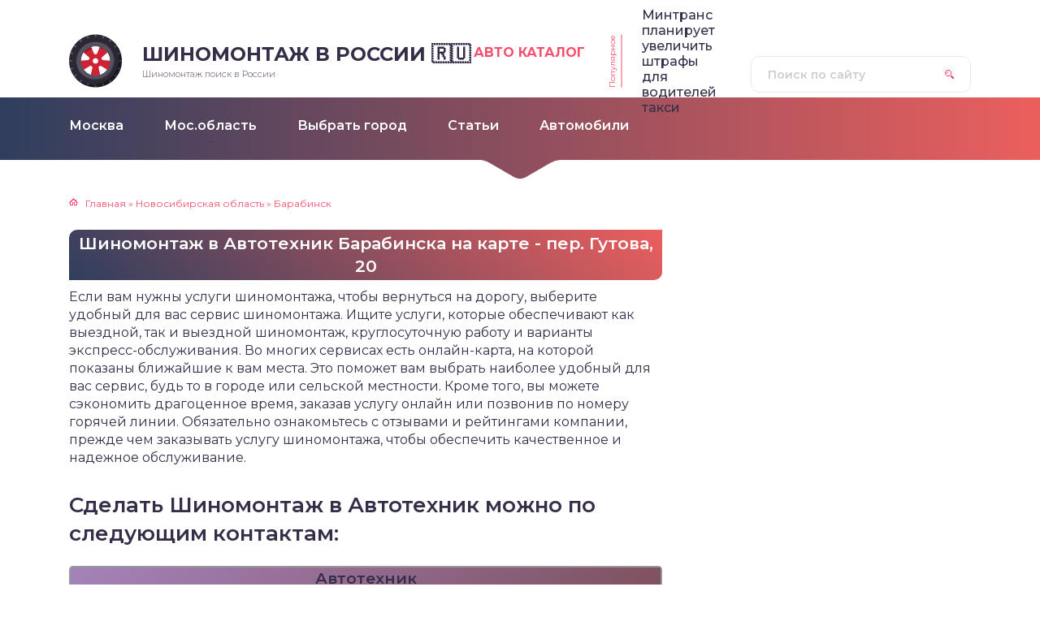

--- FILE ---
content_type: text/css
request_url: https://mouting.ru/wp-content/themes/tzshka_child/style.css
body_size: -209
content:
/*
Theme Name: Дочерняя тема SHINA
Template: tzshka

Не обязательные параметры:
Theme URI: #
Description: Дочерняя тема для темы shina 2023
Author: #
Author URI: #
Version: 2.0
*/

/* импортируем стили родительской темы */
@import url("../tzshka/style.css");
 

--- FILE ---
content_type: text/css
request_url: https://mouting.ru/wp-content/themes/tzshka_child/mystyle.css
body_size: 5369
content:
:root{
    --color-bg-head-table: #7F505E;
    --color-text-head-table: #F6F6F6;
    --color-bg-head-table2: #A483BA;
    --color-bg-menu: #FFFFFF;
    
    --color-bg-company-firm: #A483BA;
    --color-bg-company-firm2: #7F505E; 
    --color-bg-comment-header: #ca9eff;
    --main-color: hotpink;
} 

.header:before {
  height: 100px;
}


/*comment*/
.top-commentators__name {
  font-size: 90%;
}
.top-commentators__count {
  color: rgba(0, 0, 0, 0.5);
  font-size: 80%;
}
.top-commentators__count span:before {
  content: "\f0e5";
  font: normal normal normal 12px/1 FontAwesome;
  margin-right: 3px;
}
.comments-area {
  max-width: 700px;
  margin-bottom: 40px;
}
.comments-title {
  font-size: 1.3em;
  font-weight: 700;
  margin: 15px 0 20px;
}
.comment-list {
  list-style: none;
  margin: 0 -10px;
  padding: 0;
}
.comment-list .comment-box {
  -webkit-transition: all 0.3s ease;
  -o-transition: all 0.3s ease;
  transition: all 0.3s ease;
  padding: 10px;
}
.comment-list .bypostauthor .comment-box {
  background: #f3f5f7;
}
.comment-list .children {
  list-style: none;
  margin: 5px 0 0;
  padding: 0 0 0 15px;
}
@media (min-width: 768px) {
  .comment-list .children {
    padding-left: 65px;
  }
}
.comment-list .comment-header {
  position: relative;
  padding-left: 65px;
}
.comment-list .comment-avatar {
  position: absolute;
  top: 0;
  left: 0;
}
.comment-list .comment-meta {
  margin-bottom: 10px;
}
.comment-list .comment-author {
  font-style: normal;
  font-weight: 700;
  color: #333;
}
.comment-list .comment-author.comment-reply-link,
.comment-list .comment-author.root-pseudo-link,
.comment-list .comment-author.spanlink {
  border-bottom: 1px solid #ccc;
}
.comment-list .comment-author-post {
  margin-left: 4px;
  font-size: 0.8em;
}
.comment-list .comment-time {
  color: #999;
  margin-left: 20px;
  font-size: 0.8em;
  opacity: 0.6;
  -webkit-transition: all 0.3s ease;
  -o-transition: all 0.3s ease;
  transition: all 0.3s ease;
}
.comment-list .comment-body {
  padding-left: 65px;
}
.comment-list .comment-text {
  word-wrap: break-word;
  font-size: 0.95em;
  line-height: 1.35;
}
.comment-list .comment-footer {
  line-height: 1;
  -webkit-transition: all 0.3s ease;
  -o-transition: all 0.3s ease;
  transition: all 0.3s ease;
}
@media (min-width: 992px) {
  .comment-list .comment-footer {
    opacity: 0;
    filter: "alpha(opacity=0)";
  }
}
.comment-reply-link {
  -webkit-transition: all 0.3s ease;
  -o-transition: all 0.3s ease;
  transition: all 0.3s ease;
  font-size: 0.85em;
}
.comment-reply-link:before {
  content: "\f112";
  font: normal normal normal 14px/1 FontAwesome;
  margin-right: 10px;
}
.comment-box:hover .comment-time {
  opacity: 1;
  filter: "alpha(opacity=100)";
}
.comment-box:hover .comment-footer {
  opacity: 1;
  filter: "alpha(opacity=100)";
}
@media (min-width: 768px) {
  .comment-respond .comment-form-author,
  .comment-respond .comment-form-email,
  .comment-respond .comment-form-url {
    width: 32%;
    float: left;
    margin-left: 2%;
  }
}
.comment-respond .comment-form-author {
  margin-left: 0;
}
.comment-respond .comment-form-comment:before {
  content: "";
  display: block;
  clear: both;
}
.comment-respond .comment-form-author label,
.comment-respond .comment-form-comment label,
.comment-respond .comment-form-email label,
.comment-respond .comment-form-url label {
  display: block;
}
.comment-respond .comment-form-author input,
.comment-respond .comment-form-author textarea,
.comment-respond .comment-form-comment input,
.comment-respond .comment-form-comment textarea,
.comment-respond .comment-form-email input,
.comment-respond .comment-form-email textarea,
.comment-respond .comment-form-url input,
.comment-respond .comment-form-url textarea {
  display: block;
  width: 100%;
  border: 1px solid #ccc;
  padding: 6px 12px;
  line-height: 1.42857143;
  outline: 0;
}
.comment-respond .comment-form-author input:focus,
.comment-respond .comment-form-author textarea:focus,
.comment-respond .comment-form-comment input:focus,
.comment-respond .comment-form-comment textarea:focus,
.comment-respond .comment-form-email input:focus,
.comment-respond .comment-form-email textarea:focus,
.comment-respond .comment-form-url input:focus,
.comment-respond .comment-form-url textarea:focus {
  border-color: #008acf;
}
.comment-respond .comment-form-author textarea,
.comment-respond .comment-form-comment textarea,
.comment-respond .comment-form-email textarea,
.comment-respond .comment-form-url textarea {
  resize: vertical;
}
.comment-respond .form-submit:before {
  content: "";
  clear: both;
  display: block;
}
.comment-respond .comment-notes-after {
  font-size: 85%;
  margin-bottom: 15px;
}
.comment-respond .comment-notes-after:after,
.comment-respond .comment-notes-after:before {
  content: " ";
  display: table;
  line-height: 0;
}
.comment-respond .comment-notes-after:after {
  clear: both;
}
.comment-respond .comment-reply-title {
  font-size: 1.2em;
  font-weight: 700;
  margin-top: 25px;
  margin-bottom: 10px;
}
.comment-respond .comment-smiles {
  margin-bottom: 4px;
}
.comment-respond .comment-smiles img {
  max-height: 1.5em;
  cursor: pointer;
  -webkit-transition: all 0.3s ease;
  -o-transition: all 0.3s ease;
  transition: all 0.3s ease;
}
.comment-respond .comment-smiles img:hover {
  opacity: 0.9;
  filter: "alpha(opacity=90)";
  -webkit-transform: scale(1.2);
  -ms-transform: scale(1.2);
  transform: scale(1.2);
}
.comment-respond .comment-form-cookies-consent {
  font-size: 0.9em;
}
.comment-respond .comment-form-cookies-consent input[type="checkbox"] {
  margin-right: 5px;
}
/*end comment*/
.taxiyandexnowork {
    clear: both;
    color: #FFF;
    background: #ad0108;
    text-align: center;
    margin-bottom: 5px;
}
    .city_page h1 {
    font-size: 1.3rem;
    font-weight: 600;
    margin-bottom: 10px;
    color: var(--color-text-head-table);
    background: var(--color-bg-head-table);
    padding: 3px 0;
    text-align: center;
}



.company-firm {
    display: flow-root;
    border: 2px solid #989898;
    margin-bottom: 10px;
    border-radius: 5px;
}

.company-title {
    text-align: center;
}

.company-firm > h3 {
      /*margin: 3px;*/
    margin-bottom: 5px;
    background: var(--color-bg-company-firm);
	 background:linear-gradient(135deg,var(--color-bg-company-firm) 0%,var(--color-bg-company-firm2) 100%);


    font-size: 1.2rem;
    font-weight: 600;
}
.company-title > a {
    display: inline-block;
    color: var(--color-text-head-table);
    line-height: 1;
    text-decoration: none;
    cursor: pointer;
    position: relative;
}
.company-title:before {
    display: inline-block;
    margin: 0 10px 3px 0;
    content: url(img/bg-company-name.png);
    text-shadow: none;
}

.company-title:after {
    display: inline-block;
    margin: 0 0 3px 10px;
    content: url(img/bg-company-name.png);
    text-shadow: none;
}
.company-content {
      padding: 0 3px;
      text-align: center;
}

.company-content ul {
 list-style: none;
    clear: both;
    display: flex;
    margin: 0px;
    padding: 0px;
}
.company-content a {
    color: #0274be;
}
.company-telephone {
    font-size: 18px;
    font-weight: 600;
    margin: 0 -15px 5px -8px;
    padding: 2px 45px 2px 40px;
    background: url(img/telephone.png) no-repeat;
    background-position: 15px 4px;
    line-height: 22px;
    white-space: nowrap;
}

.maps_mein_list ul.company-main-spisok li,
.company-firm ul.company-main-spisok li {
    background: #f6f0ff;
    list-style-type: none;
    padding: 0;
    background-position: 0 7px;
    color: #525252;
        margin: 0 2px 5px;
    text-align: center;
    width: 32.83%;
    float: left;
}
.company-content li>strong {
    font-weight: normal;
} 

.maps_mein_list ul.company-main-spisok li,
.company-firm ul.company-main-spisok li {
    background: #e6e6e6;
    list-style-type: none;
    padding: 0;
    background-position: 0 7px;
    color: #525252;
    text-align: center;
        font-size: 14px;
}
.post-ratings-loading {
    display: none;
    height: 16px;
    text-align: left;
}


.company-telephone {
    font-size: 18px;
    font-weight: 600;
    margin: 0 -15px 5px -8px;
    padding: 2px 45px 2px 40px;
    background: url(img/telephone.png) no-repeat;
    background-position: 15px 4px;
    line-height: 22px;
        white-space: nowrap;
}

.company-telephone-megafon {
    font-size: 18px;
    font-weight: 600;
    margin: 0 -15px 5px -8px;
    padding: 2px 45px 2px 40px;
    background: url(img/megafon.png) no-repeat;
    background-position: 15px 4px;
    line-height: 22px;
        white-space: nowrap;
}

.company-telephone-mts {
    font-size: 18px;
    font-weight: 600;
    margin: 0 -15px 5px -8px;
    padding: 2px 45px 2px 40px;
    background: url(img/mts.png) no-repeat;
    background-position: 15px 4px;
    line-height: 22px;
        white-space: nowrap;
}

.company-telephone-beeline {
    font-size: 18px;
    font-weight: 600;
    margin: 0 -15px 5px -8px;
    padding: 2px 45px 2px 40px;
    background: url(img/beeline.png) no-repeat;
    background-position: 15px 4px;
    line-height: 22px;
        white-space: nowrap;
}

.company-telephone-tele2 {
    font-size: 18px;
    font-weight: 600;
    margin: 0 -15px 5px -8px;
    padding: 2px 45px 2px 40px;
    background: url(img/tele2.png) no-repeat;
    background-position: 15px 4px;
    line-height: 22px;
        white-space: nowrap;
}

.company-telephone-motiv {
    font-size: 18px;
    font-weight: 600;
    margin: 0 -15px 5px -8px;
    padding: 2px 45px 2px 40px;
    background: url(img/motiv.png) no-repeat;
    background-position: 15px 4px;
    line-height: 22px;
        white-space: nowrap;
}

.company-telephone-rostelecom {
    font-size: 18px;
    font-weight: 600;
    margin: 0 -15px 5px -8px;
    padding: 2px 45px 2px 40px;
    background: url(img/rostelecom.png) no-repeat;
    background-position: 15px 4px;
    line-height: 22px;
        white-space: nowrap;
}

.company-telephone-smarts {
    font-size: 18px;
    font-weight: 600;
    margin: 0 -15px 5px -8px;
    padding: 2px 45px 2px 40px;
    background: url(img/smarts.png) no-repeat;
    background-position: 15px 4px;
    line-height: 22px;
        white-space: nowrap;
}

.company-telephone-yota {
    font-size: 18px;
    font-weight: 600;
    margin: 0 -15px 5px -8px;
    padding: 2px 45px 2px 40px;
    background: url(img/yota.png) no-repeat;
    background-position: 15px 4px;
    line-height: 22px;
        white-space: nowrap;
}

.komp .entry-title   {
    font-size: 20px;
    font-size: 1.3rem;
    font-weight: 600;
    margin-bottom: 10px;
    padding: 3px 0;
    text-align: center;
	background: linear-gradient(40deg, #2f3e5e, #eb5f5d);
    border-radius: 10px 0;
    text-align: center;
    color: #fff;
}
}

.komp__telefon p {
    font-size: 15px;
}

 .komp  .komp__telefon  a{ margin-bottom: 9px;
    display: inline-block;
}
  .komp .page-separator {
    background-color: #ffd324;
  }

.taxi_service ul li  {
        padding-left: 18px;
    margin: 0 0!important;
    font-size: 15px;
    margin: 0.1em 0!important;
    box-sizing: border-box;
    position: relative;
}

.komp .entry-content ul li  {
        padding-left: 18px;
    margin: 0 0!important;
    font-size: 15px;
    margin: 0.1em 0!important;
    box-sizing: border-box;
    position: relative;
}
.post li ul, .post li ol {
    margin-top: 0;
    margin-bottom: 0;
}
  ul.company-kontakty-spisok
 {
    margin: 5px 0 10px 0px;
    padding: 0!important;
}
 
 

  
  ul.company-main-spisok {
      margin: 3px 0 0px 0;
    padding: 0px;
}


  ul.company-main-spisok li {
    background: #fff url(img/tires.svg) left top no-repeat;
    list-style-type: none;
        background-size: 17px;
    /*padding: 0 0 0 0px!important;*/
        background-position: -1px 2px;
    color: #525252;

}
.widget-title {
    color: #ffffff;
    background: var(--color-bg-comment-header);
    padding: 8px;
    font-weight: 600;
        font-size: 24px;
        line-height:1;
    background-image: linear-gradient(to right, #2F3E5E, #EB5F5D);
    border-radius: 10px;
text-align: center;
text-decoration: none;
border-top-left-radius: 0;
}

 .taxi_service ul{
      margin: 5px 0 10px 0px;
      list-style:none;
 }

 .taxi_service ul li::before,
ul.company-kontakty-spisok   li::before {
top: -4px;
    left: 20px;
    content: "";
    display: block;
    width: 10px;
    position: absolute;
    margin-top: 7px;
    height: 10px;
    background-color: transparent!important;
    margin-left: -18px;
    border: 6px solid transparent;
    border-left: 8px solid #ffd324;
    box-sizing: border-box;
    border-radius: 0px;
}




 

.komp .entry-content {
     padding-left: 0px; 
}


.company-main-spisok .post-ratings {
    width:auto;  
    opacity: 1;
    /* background-color: #ffffff; */
    /* float: left; */
    display: inline-block;
    margin-left: 7px;
    position: relative;
    top: -2px;
}

.company-par-right .post-ratings {
    
    top: -4px;
}

ul#menu-cities{
    list-style: none;
}
.widget ul#menu-cities {
    margin: 0;
    padding: 0 0 0 0px;
}
ul#menu-cities li {
      background: url(img/tires.svg) left top no-repeat;
    list-style-type: none;
    background-size: 17px;
    padding: 0 0 0 20px!important;
    background-position: -1px 1px;
    color: #525252;
    
    font-size: 16px;
color: #222536;
line-height: 1.6;
background: #eef2f9;
border-radius: 5px;
padding: 0 14px;
margin-right: 10px;
margin-bottom: 14px;
position: relative;
}

.widget-title {
    font-weight: 400;
    margin-bottom: 1em;
    line-height: 1.5;
}



 
/*.widget-title {*/
/*    color: #ffffff;*/
/*    background: #404040;*/
/*    padding: 5px;*/
/*    font-weight: 600;*/
/*    border-radius: 7px;*/
/*}*/

.bloktaxiservice a {
    background-color: #ffdb56;
    padding: 3px 5px;
    color: black;
    border-radius: 10px;
    line-height: 2.1;
    font-weight: 600;
    text-decoration: none;
    white-space: nowrap;
    }
    
    #map0 {
    width: 100%;
    height: 500px;
    padding: 0;
    margin: 0;
}



ol#taxi_list0>li {
    position: relative;
    line-height: 22px;
    list-style: none;
    padding: 0px 5px 0px 15px;
    
    margin-top: 8px;
    margin-bottom: 8px;
    margin-left: 15px;
    margin-right: 0;
    
}

ol#taxi_list0>li:before {
    
    display: block;
    width: 10px;
    position: absolute;
    margin-top: 5px;
    height: 10px;
    margin-left: -18px;
    border: 6px solid transparent;
    border-left: 8px solid #fec419;
    
    content: counter(li);
    counter-increment: li;
    position: absolute;
    left: -5px;
    font-size: 15px;
    width: 31px;
    margin-top: 0px;
    padding: 0;
    height: 22px;
    line-height: 12px;
    border-radius: 8px;
    color: #000;
    background: #FFCD24;
    text-align: center;
}
ol#taxi_list0 li .flag {
    color: white;
    margin-right: 5px;
    display: inline-block;
    min-width: 31px;
}
ol#taxi_list0 li .flag::before {
    content: url(img/flag.svg);
    width: 33px;
    display: block;
    position: absolute;
    z-index: 1;
}
ol#taxi_list0 li .flag span {
    position: relative;
    z-index: 2;
    padding-left: 10px;
}

.rascets {
    column-count: 2;
}

.rascet {
    margin: 8px;
}

.rascet a {
    text-align: center;
    border: 1px solid #7e07f1;
    display: block;
    width: 80%;
    padding: 10px 20px;
    font-size: 20px;
    border-radius: 4px;
    color: #000000;
    font-weight: 700;
    text-decoration: none;
    margin: 0 auto;
    margin-top: 20px;
}

 .rascet_dobos{ flex-flow: row wrap;
   display: flex;
    justify-content: center;
    margin-top: 16px;
         margin-left: 100px;
     margin-right: 100px;
 }
 .rascet_do {
 margin: 0 5px;
    margin-bottom: 5px;
    
   
    
 }
 .tree_komp_service {
    margin-bottom: 20px;
    margin-top: 20px;
 }

 .tree_komp_service h2{
       margin: 1.5em 0 0.5em;
    word-wrap: break-word;
 }
 .rascet_do a{
    background: #FFDC48;
    display: inline-block;
    width: auto; border-radius: 4px;
    border: 0px;
    padding: 0px 7px;
    font-size: 15px;  text-align: center;  color: #000000;
    font-weight: 700;
    text-decoration: none;
   }

.comments-area {
    border: 1px solid #bdbdbd;
    background: #f9f9f9;
    padding: 0 20px;
    margin-bottom: 10px;
    box-shadow: 0 0 5px #b7b7b7;
      max-width:100%; 
}
 .comment-list {
    list-style: none;
    margin: 0 -4px;
    padding: 0;
}
 
#wc-comment-header {
     /* max-width: 100%; */
    display: block;
    float: none;
    clear: both;
    margin: 0 0;
    /* margin: -30px; */
    font-size: 22px;
    padding: 6px;
    font-weight: normal;
    /* margin: 0; */
    text-align: center;
    background: var(--color-bg-comment-header);
    margin: 0 -20px;
    margin-bottom: 10px;
}
.yandextaxibutton {
    position: relative;
    margin: 10px;
    text-align: center;
}
a.button7 {
    padding: .8em 1em calc(.8em + 3px);
    border-radius: 3px;
    background: rgb(64, 199, 129);
    box-shadow: 0 -3px rgb(53, 167, 110) inset;
    color: white;
    text-decoration: none;
    font-weight: 700;
    transition: .2s;
}
.app_links {
        margin-bottom: 10px;
}
.app_links {
    width: 100%;
    display: table;
    text-align: center;
}
.playgoogle, .itunes, .store {
    position: relative;
    min-height: 1px;
    padding-left: 15px;
    padding-right: 15px;
}
a.button7:hover {
    background: rgb(53, 167, 110);
    color:#fff!important;
}
@media (min-width: 1200px) {
.content-area {
    width: 785px;
    padding-left: 40px;
}
 }
 
 
   ol.pohozhietaxi:after {content:""; display:block; clear:both}
 
  ol.pohozhietaxi>li {
    position: relative;
    line-height: 22px;
    list-style: none;
    padding: 0px 5px 0px 15px;
}
 ol.pohozhietaxi li {
    width: 31%;
    float: left;
}
@media screen and (min-width: 650px) {
     ol.pohozhietaxi li {
        width: 50%; 
     }
}
@media screen and (max-width: 479px){
      
    .header, .header:before {
        height: unset; 
        height: 100%;
        max-height: 80px;
        /*opacity: 0.5;*/
    }     
    
    .header__logo-title {
        white-space: normal;
        color: #fff;
        font-size: 1.5em;
    }
    
    .search {
        display: none;
    }
    
     .header__menu-toggle {
        top: 40%;
        bottom: inherit;
    }
}

@media screen and (max-width: 410px) {
     ol.pohozhietaxi li {
     width: 100%;  float: none;
     }
     
    .rascets {
        column-count: 1;
    }
     .post .city_list ul {
        column-count: 1;
    }

}
.komp_service ol.pohozhietaxi li {
    width: 100%;
    float: none;
}
ol.pohozhietaxi>li::before {
    content: "";
    display: block;
    width: 10px;
    position: absolute;
    margin-top: 5px;
    height: 10px;
    margin-left: -18px;
    border: 6px solid transparent;
    border-left: 8px solid #fec419;
}
ol.pohozhietaxi {
    counter-reset: li;
}
ol.pohozhietaxi>li:before {
    content: counter(li);
    counter-increment: li;
    position: absolute;
    left: -5px;
    border-color: #FFCD24!important;
    font-size: 15px;
    width: 31px;
    margin-top: 0px;
    padding: 0;
    height: 22px;
    line-height: 12px;
    border-radius: 8px;
    color: #000;
    background: #FFCD24;
    text-align: center;
}


ol.pohozhietaxi a {
    text-decoration: none;
    font-weight: bold;
 
    color: #0E4D7A;
    cursor: pointer;
    }
    
   thead {
    background: #fc0; /* Цвет фона ячейки */
   }
 
  .maps_mein_list .company-title {
    text-align: center;
    /* background: #fbde76; */
    padding: 5px 0px;
    margin: 0px;
}



.maps_mein_list ul.company-main-spisok li 
  {
    width: 90%;
    margin: 0px 0 6px 0!important;
    padding: 0px;
    }
.maps_mein_list ul.company-main-spisok {
   
    display: flex;
    flex-flow: column nowrap;
  
    justify-content: center;
    align-items: center;
    align-content: center;
}

@media (max-width: 562px) {
    
 .company-list  ul.company-main-spisok {
   
    display: flex;
    flex-flow: column nowrap;
  
    justify-content: center;
    align-items: center;
    align-content: center;
 }

     
    .company-firm ul.company-main-spisok li {
        width: 90%;
    }
 }

.maps_list {
    max-width:300px;
}

/*02-01-2021*/

.yadextaxidownload {margin-top: 10px;}

span.company-par-right {font-weight: normal;}

.posts-container {margin-bottom: 20px!important;}

.company-list > div:nth-child(2n+1) {
    border: 2px solid var(--color-bg-head-table2);
}

.entry-content ul li, .home-text ol li, .home-text ul li, .taxonomy-de {margin: .1em 0!important;}

.pills {
  margin-left: 0;
  list-style: none;
  width:calc(100% - 1.5em);
  counter-reset: li;
  font-family: calibri;
}  
.pills li a {
  font-size: 18px;
    font-weight: 600;
    }
.pills li {
  padding: 10px 0;
  position: relative;
  left: 1.5em;
  margin-bottom: 0.75em;
  padding-left: 1em;
  background: #E3DEDC;
}
.pills li:before {
     padding: 10px 0;
    position: absolute;
    top: 0;
    bottom: 0;
    left: -1.4em;
    width: 1.875em;
    text-align: center;
    color: black;
    font-weight: bold;
    background: #fbde76;
    border-bottom-left-radius: 70em;
    border-top-left-radius: 70em;
    counter-increment: li;
    content: counter(li);
}
.back_service:after {content:""; display:block; clear:both}
 
.back_service {
    
}
.back_service a {
   float: right;
    position: relative;
    display: inline-block;
    margin: 15px 25px;
    outline: none;
    color: #428bd4;
    text-decoration: none;
    text-transform: uppercase;
    letter-spacing: 1px;
    font-weight: 400;
    text-shadow: 0 0 1px rgba(255,255,255,0.3);
    font-size: 14px;
}

.cl-effect-1 a::before,
.cl-effect-1 a::after {
   display: inline-block;
   opacity: 0;
   -webkit-transition: -webkit-transform 0.3s, opacity 0.2s;
   -moz-transition: -moz-transform 0.3s, opacity 0.2s;
   transition: transform 0.3s, opacity 0.2s;
}

.cl-effect-1 a::before {
   margin-right: 10px;
   content: '[';
   -webkit-transform: translateX(20px);
   -moz-transform: translateX(20px);
   transform: translateX(20px);
}

.cl-effect-1 a::after {
   margin-left: 10px;
   content: ']';
   -webkit-transform: translateX(-20px);
   -moz-transform: translateX(-20px);
   transform: translateX(-20px);
}

.cl-effect-1 a:hover::before,
.cl-effect-1 a:hover::after,
.cl-effect-1 a:focus::before,
.cl-effect-1 a:focus::after {
   opacity: 1;
   -webkit-transform: translateX(0px);
   -moz-transform: translateX(0px);
   transform: translateX(0px);
}


.maps_mein_list h2  {
    margin-top: 25px;
    margin-bottom: 10px;    
    font-weight: bold;
    font-size: 1.5em;
    
}
     

  ul.company-main-spisok> li:before, 
  .company-content ul > li:before {
   display: none;
}


.comment .avatar {
    float: none;
    margin: 0;
}
.comment {
    position: relative;
    margin: 0;
    padding: 0;
    border-radius: 0;
    background: transparent;
}


.h2, h2 {
    font-weight: bold;
}
.h2, .h3, .h4, .h5, .h6, h2, h3, h4, h5, h6 {
    margin-top: 25px;
    margin-bottom: 10px;
}
@media (min-width: 992px){
.h2, h2 {
    font-size: 1.5em;
}
}


.taxonomy-description {
    margin-bottom: 25px;
    font-size: .95em;
    line-height: 1.4;
    background: #f9f8f5;
    padding: 3px 20px;
    color: #777;
}

.list__service_ul ul{
   display: block;
    list-style-type: disc;
    margin-block-start: 1em;
    margin-block-end: 1em;
    margin-inline-start: 0px;
    margin-inline-end: 0px;
    padding-inline-start: 40px;
}
 

.taxonomy-description p {
    margin-bottom: 25px;
}
.taxonomy-description p {
    margin: 15px 0;
}


.breadcrumbs {
    margin: -1px 0 25px;
    color: #F74E6E;
    font-size: 12px;
}

.kontakty-zag {
 
    margin: 1.5em 0 0.5em!important;
    word-wrap: break-word;
}

.mb30 {
   margin-bottom: 30px;
}

.post--home {
   margin-top: 0px;
}

.post--home:last-child {
   margin-bottom: 0px;
}
 

 .post--home:before {
   
    background: transparent;
}

.text_bottom__komp {
       margin-top: 20px;
}

/* кастомизация */
@media (min-width: 768px) {
    .post .city_list ul {
        column-count: 3;
    }
    
    .city_sidebar{
        max-height: 200vh;
        overflow: auto;
    }
    .sidebar{
        padding: 30px 0;
        border-radius: 30px;
        /*background: #f2f4f9;*/
    }
    
    .header__nav-2 > ul > li:hover > a, .header__nav-2 .sub-menu {
        border-radius: 0 0 10px 10px;
        padding: 30px;
        font-size: 1.3em;
    }
}

.header__nav-2 a{
    color: var(--color-bg-menu)!important ;
}

.header__nav-2{
    height: 100px;
}

.footer:before {
    border-radius: 30px 30px 0 0;
    margin-top: -40px;
}

/* кнопка скролла */
#mf_button_prev_trig {
    display: block;
    visibility: hidden;
    letter-spacing: 0;
    text-transform: uppercase;
    position: fixed;
    top: 50%;
    font-size: 15px;
    transform: matrix(0, -1, 1, 0, 0, -9.6);
    -webkit-backface-visibility: hidden;
    color: #878c8e;
    z-index: 1002;
    left: -19px;
    line-height: 1.5;
    text-rendering: optimizeLegibility;
    font-feature-settings: 'liga', 'kern';
    font-kerning: normal;
    opacity: 0;
    transition: opacity .3s linear;
    cursor: pointer;
    text-decoration:none
}

#mf_button_next_trig {
    display: block;
    letter-spacing: 0;
    text-transform: uppercase;
    position: fixed;
    top: 50%;
    font-size: 15px;
    transform: matrix(0, -1, 1, 0, 0, -9.6);
    -webkit-backface-visibility: hidden;
    color: #878c8e;
    z-index: 1002;
    right: -4px;
    line-height: 1.5;
    text-rendering: optimizeLegibility;
    font-feature-settings: 'liga', 'kern';
    font-kerning: normal;
    opacity: 0;
    transition: opacity .3s linear;
    cursor: pointer;
    text-decoration: none;
    visibility:hidden
}

#mf_button_prev_trig.mf_button_prev_next_opacity, #mf_button_next_trig.mf_button_prev_next_opacity {
    opacity: 1;
    visibility:visible
}

#mf_button_prev_a {
    width: 300px;
    height: 150px;
    padding: 40px 96px 40px 105px;
    left: 0;
    top: calc(50% - 115px);
    z-index: 1001;
    cursor: pointer;
    position: fixed;
    color: rgba(0, 0, 0, 0.84);
    box-shadow: rgba(0, 0, 0, 0.1) 0 4px 20px 0;
    box-sizing: content-box;
    background: #fff;
    text-align: right;
    text-decoration: none;
    display:none
}

#mf_button_prev_a > div {
    display: table-cell;
    width: 100%;
    height: auto;
    vertical-align:middle
}

#mf_button_prev_cat {
    display: block;
    margin-bottom: 12px;
    color: rgba(0, 0, 0, 0.84);
    font-size: 11px;
    letter-spacing: 1px;
    text-transform:uppercase
}

#mf_button_prev_title {
    font-weight: 700;
    line-height: 27px;
    font-size: 18px;
    color: rgba(0, 0, 0, 0.84);
    clear: both;
    display:block
}

#mf_button_next_a {
    width: 300px;
    height: 150px;
    padding: 40px 105px 40px 96px;
    display: none;
    right: 0;
    top: calc(50% - 115px);
    z-index: 1001;
    cursor: pointer;
    position: fixed;
    color: rgba(0, 0, 0, 0.84);
    box-shadow: rgba(0, 0, 0, 0.1) 0 4px 20px 0;
    box-sizing: content-box;
    background: #fff;
    text-align: left;
    text-decoration:none
}

#mf_button_next_a > div {
    display: table-cell;
    width: 100%;
    height: auto;
    vertical-align:middle
}

#mf_button_next_cat {
    display: block;
    margin-bottom: 12px;
    color: rgba(0, 0, 0, 0.84);
    font-size: 11px;
    letter-spacing: 1px;
    text-transform:uppercase
}

#mf_button_next_title {
    font-weight: 700;
    line-height: 27px;
    font-size: 18px;
    color: rgba(0, 0, 0, 0.84);
    clear: both;
    display:block
}

#mf_button_style1_main {
    display: block;
    position: fixed;
    right: 20px;
    bottom: 20px;
    width: 35px;
    height: 90px;
    line-height: 35px;
    text-align: center;
    vertical-align: middle;
    z-index:1099
}

#mf_button_style1_main_up, #mf_button_style1_main_down {
    width: 35px;
    height: 16px;
    display: block;
    cursor: pointer;
    opacity: .5;
    text-align: center;
    padding: 9px 0 10px;
    box-sizing:content-box
}

#mf_button_style1_main_up svg, #mf_button_style1_main_down svg {
    width: 14px;
    height: 16px;
    display: block;
    margin:auto
}

#mf_button_style1_main_up:hover, #mf_button_style1_main_down:hover {
    opacity:1
}

#mf_button_style1_main_middle {
    width: 35px;
    height: 20px;
    line-height: 20px;
    font-size: 10px;
    font-weight: bold;
    opacity:.5
}

#mf_button_style2_main {
    width: 60px;
    height: 60px;
    border-radius: 5px;
    bottom: 40px;
    right: 60px;
    display: none;
    position: fixed;
    opacity: .6;
    transition: all .3s linear;
    cursor: pointer;
    z-index:1099
}

#mf_button_style2_main:hover {
    opacity: 1;
    bottom:45px
}

#mf_button_style2_up {
    width: 32px;
    height: 32px;
    margin: 5px 14px 0;
    display:block
}

#mf_button_style2_up svg {
    width: 32px;
    height: 32px;
    display:block
}

#mf_button_style2_counter {
    height: 18px;
    line-height: 18px;
    font-size: 10px;
    font-weight: bold;
    text-align:center
}

#mf_button_style2_main.mf_button_style2_opacity {
    display:block
}

#mf_button_style3_main {
    width: 64px;
    height: 64px;
    display: none;
    position: fixed;
    cursor: pointer;
    right: 60px;
    bottom: 40px;
    transition: all .2s linear;
    z-index:1099
}

#mf_button_style3_main:hover {
    transform:scale(1.1)
}

#mf_button_style3_main svg {
    width: 64px;
    height: 64px;
    display:block
}

#mf_button_style3_main.mf_button_style3_opacity {
    display:block
}

@media screen and (max-width: 1199px) {
    #mf_button_prev_trig, #mf_button_next_trig, #mf_button_prev_a, #mf_button_next_a {
        display:none !important
    }
}

@media screen and (max-width: 767px) {
    #mf_button_style1_main, #mf_button_style2_main, #mf_button_style3_main {
        display: none !important
    }
}
/* svg in menu */

.filler {
    position: absolute;
    bottom: -1px;
    width: 700rem;
    height: 1.5rem;
    margin-left: 50%;
    transform: translateX(-50%);
}
.curve {
    fill: #FFFFFF;
}

 .middle {
        min-height: 80vh;
    }
    
.letter  {
    float: left;
    font-size: 40px;
    margin: 7px 15px 7px -2px;
    color: #2F3E5E;
}
.alphabetic-index {
 column-width: 300px;
 column-gap: 32px;
}
.city_list a {
margin-right: 7px;
white-space: nowrap;
text-decoration: none;
}
.alphabetic-index .city_list_out{
    margin-bottom: 25px;
}
.mylnk{margin: 10px 0; display: inline-block; width:100%;}



--- FILE ---
content_type: text/css
request_url: https://mouting.ru/wp-content/themes/tzshka/style.css
body_size: 17884
content:
/*
Theme Name: sreda-design
Description: Developed by <a href="http://dimox.name/">Dimox</a>
Author: Dimox
Version: 2018.04.23.14.47
*/

/* reset */html{box-sizing:border-box}*,:after,:before{box-sizing:inherit}a,abbr,acronym,address,applet,article,aside,audio,b,big,blockquote,body,canvas,caption,center,cite,code,dd,del,details,dfn,div,dl,dt,embed,fieldset,figcaption,figure,footer,form,h1,h2,h3,h4,h5,h6,header,hgroup,html,iframe,img,ins,kbd,label,legend,li,mark,menu,nav,object,ol,output,p,pre,q,ruby,s,samp,section,small,span,strike,strong,sub,summary,sup,table,tbody,td,tfoot,th,thead,time,tr,tt,u,ul,var,video{margin:0;padding:0;border:0;font:inherit;vertical-align:baseline}article,aside,details,figcaption,figure,footer,header,hgroup,menu,nav,section{display:block}table{border-collapse:collapse;border-spacing:0}:focus{outline:0}/* end reset */

/* normalize.css v3.0.3 | MIT License | github.com/necolas/normalize.css */html{font-family:sans-serif;-ms-text-size-adjust:100%;-webkit-text-size-adjust:100%}body{margin:0}article,aside,details,figcaption,figure,footer,header,hgroup,main,menu,nav,section,summary,time{display:block}audio,canvas,progress,video{display:inline-block;vertical-align:baseline}audio:not([controls]){display:none;height:0}[hidden],template{display:none}a{background-color:transparent}a:active,a:hover{outline:0}abbr[title]{border-bottom:1px dotted}b,strong{font-weight:700}dfn{font-style:italic}mark{background:#ff0;color:#000}small{font-size:80%}sub,sup{font-size:75%;line-height:0;position:relative;vertical-align:baseline}sup{top:-.5em}sub{bottom:-.25em}img{border:0;vertical-align:bottom}svg:not(:root){overflow:hidden}figure{margin:1em 40px}hr{box-sizing:content-box;height:0}pre{overflow:auto}code,kbd,pre,samp{font-family:monospace,monospace;font-size:1em}button,input,optgroup,select,textarea{color:inherit;font:inherit;margin:0}button{overflow:visible;text-transform:inherit}button,html input[type=button],input[type=reset],input[type=submit]{-webkit-appearance:button;cursor:pointer}button[disabled],html input[disabled]{cursor:default}button::-moz-focus-inner,input::-moz-focus-inner{border:0;padding:0}input{line-height:normal}input[type=checkbox],input[type=radio]{box-sizing:border-box;padding:0}input[type=number]::-webkit-inner-spin-button,input[type=number]::-webkit-outer-spin-button{height:auto}input[type=search]{-webkit-appearance:textfield}input[type=search]::-webkit-search-cancel-button,input[type=search]::-webkit-search-decoration{-webkit-appearance:none}fieldset{border:1px solid silver;margin:0 2px;padding:.35em .625em .75em}legend{border:0;padding:0}textarea{overflow:auto}optgroup{font-weight:700}table{border-collapse:collapse;border-spacing:0}td,th{padding:0}/* end normalize */

body {
	color: #362E48;
	background: #FFF;
	font: 14px/1.215 'Montserrat', 'Helvetica Neue', sans-serif;
}

a {
	text-decoration: none;
	color: #4471BB;
}

a:hover {
	text-decoration: underline;
}

.aligncenter {
	display: block;
	margin-right: auto;
	margin-left: auto;
}

.alignleft {
	float: left;
}

img.alignleft,
.wp-caption.alignleft {
	margin: 5px 25px 15px 0;
}

.alignright {
	float: right;
}

img.alignright,
.wp-caption.alignright {
	margin: 5px 0 15px 25px;
}

.container {
	overflow: hidden;
	min-width: 320px;
	padding: 0 10px;
}

.wrapper {
	max-width: 1110px;
	margin: 0 auto;
}

.wrap {
	display: -webkit-box;
	display: -webkit-flex;
	display: -ms-flexbox;
	display: flex;
	-webkit-flex-wrap: wrap;
	-ms-flex-wrap: wrap;
	flex-wrap: wrap;
}

.grid {
	display: -webkit-box;
	display: -webkit-flex;
	display: -ms-flexbox;
	display: flex;
	-webkit-flex-wrap: wrap;
	-ms-flex-wrap: wrap;
	flex-wrap: wrap;
	margin: 0 -15px;
}

/*.grid__item-1-2
	width "calc(50% - %s)" % (gap)
	margin 0 (gap / 2)*/

/*.grid__item-2-3
	width "calc(66.66666% - %s)" % (gap)
	margin 0 (gap / 2)*/

/*.grid__item-1-3
	width "calc(33.33333% - %s)" % (gap)
	margin 0 (gap / 2)*/

/* Header
-----------------------------------------------------------------------------*/

.header {
	position: relative;
	height: 220px;
}

.header:before {
	content: '';
	position: absolute;
	z-index: -1;
	right: 0;
	bottom: 0;
	left: 0;
	height: 70px;
	margin: 0 calc(50% - 50vw);
}

.header__top {
	display: -webkit-box;
	display: -webkit-flex;
	display: -ms-flexbox;
	display: flex;
	-webkit-box-align: center;
	-webkit-align-items: center;
	align-items: center;
	-ms-flex-align: center;
	-webkit-box-pack: justify;
	-ms-flex-pack: justify;
	-webkit-justify-content: space-between;
	justify-content: space-between;
	height: 150px;
	margin: 0 -15px;
}

.header__logo {
	position: relative;
	margin: 0 15px;
	padding: 0 0 0 90px;
	text-decoration: none;
}

.header__logo:hover {
	text-decoration: none;
}

.header__logo-image {
	position: absolute;
	top: 50%;
	left: 0;
	width: 65px;
	-webkit-transform: translateY(-50%);
	transform: translateY(-50%);
}

.header__logo-image img {
	max-width: 100%;
	height: auto;
}

.header__logo-title {
	margin: 0 0 4px;
	white-space: nowrap;
	text-transform: uppercase;
	color: #362E48;
	font-size: 24px;
	font-weight: bold;
}

.header__logo-title span {
	display: inline-block;
	margin: 0 0 0 4px;
	vertical-align: 5px;
	color: #F74E6E;
	font-size: 16px;
}

.header__logo-desc {
	max-width: 210px;
	color: #5E3F66;
	font-size: 11px;
	font-weight: 300;
}

.header__popular {
	position: relative;
	width: 26%;
	margin: 0 15px;
	padding: 0 0 0 40px;
}

.header__popular-headline {
	position: absolute;
	top: 50%;
	left: -35px;
	padding: 0 0 5px;
	-webkit-transform: rotate(-90deg);
	transform: rotate(-90deg);
	-webkit-transform-origin: top center;
	transform-origin: top center;
	color: #F74E6E;
	border-bottom: 1px solid;
	font-size: 10px;
}

.header__popular-title {
	font-size: 16px;
	font-weight: 500;
}

.header__popular-title a {
	color: #362E48;
}

.header__popular-title a:hover {
	color: #4471BB;
}

.search {
	display: -webkit-box;
	display: -webkit-flex;
	display: -ms-flexbox;
	display: flex;
	width: 350px;
	height: 45px;
	margin: 33px 15px 0;
	border: 1px solid #E6EBF2;
	border-radius: 10px;
	font-weight: 600;
}

.search__input {
	-webkit-box-flex: 1;
	-webkit-flex: 1;
	-ms-flex: 1;
	flex: 1;
	max-width: calc(100% - 51px);
	padding: 0 0 0 20px;
	text-overflow: ellipsis;
	border: none;
	background: none;
}

.search__input::-webkit-input-placeholder {
	color: rgba(94,87,108,.3);
}

.search__input:-ms-input-placeholder {
	color: rgba(94,87,108,.3);
}

.search__button {
	width: 51px;
	border: none;
	background: url('[data-uri]') no-repeat 50%;
}

.header__menu-toggle {
	display: none;
}

.header__nav-1 {
	position: absolute;
	top: 0;
	right: 150px;
	display: -webkit-box;
	display: -webkit-flex;
	display: -ms-flexbox;
	display: flex;
	-webkit-box-align: end;
	-webkit-align-items: flex-end;
	align-items: flex-end;
	-ms-flex-align: end;
	width: 200px;
	height: 54px;
	font-size: 11px;
}

.header__nav-1 ul {
	display: -webkit-box;
	display: -webkit-flex;
	display: -ms-flexbox;
	display: flex;
	-webkit-flex-wrap: wrap;
	-ms-flex-wrap: wrap;
	flex-wrap: wrap;
	margin: -3px -10px;
}

.header__nav-1 li {
	margin: 3px 10px;
	list-style: none;
}

.header__nav-1 a {
	display: block;
}

.header__nav-2 {
	position: absolute;
	z-index: 20;
	right: -25px;
	bottom: 0;
	left: -25px;
	height: 70px;
	white-space: nowrap;
	font-size: 16px;
	font-weight: 600;
}

.header__nav-2 li {
	position: relative;
	list-style: none;
}

.header__nav-2 li:hover > ul {
	display: block;
}

.header__nav-2 a {
	position: relative;
	display: block;
	color: #362E48;
}

.header__nav-2 a:hover {
	text-decoration: none;
}

.header__nav-2 > ul {
	display: -webkit-box;
	display: -webkit-flex;
	display: -ms-flexbox;
	display: flex;
}

.header__nav-2 > ul > li > a {
	display: -webkit-box;
	display: -webkit-flex;
	display: -ms-flexbox;
	display: flex;
	-webkit-box-align: center;
	-webkit-align-items: center;
	align-items: center;
	-ms-flex-align: center;
	height: 70px;
	padding: 0 25px;
	line-height: 70px;
}

.header__nav-2 > ul > li > a:not(:last-child) .header__nav-2-link {
	position: relative;
}

.header__nav-2 > ul > li > a:not(:last-child) .header__nav-2-link:after {
	content: '';
	position: absolute;
	bottom: 13px;
	left: 50%;
	width: 11px;
	height: 5px;
	margin-left: -5px;
	background: url('[data-uri]');
}

.header__nav-2 > ul > li:hover > a {
	background: #C8DCF9;
}

.header__nav-2 .sub-menu {
	position: absolute;
	top: 100%;
	left: 0;
	display: none;
	min-width: 100%;
	border-radius: 0 0 7px 7px;
	background: #C8DCF9;
	font-size: 14px;
	font-weight: 500;
}

.header__nav-2 .sub-menu li {
	border-top: 1px solid rgba(255,255,255,.07);
}

.header__nav-2 .sub-menu a {
	padding: 11px 25px;
}

.header__nav-2 .sub-menu a:hover {
	background: rgba(255,255,255,.2);
}

.header__nav-2-icon {
	display: -webkit-box;
	display: -webkit-flex;
	display: -ms-flexbox;
	display: flex;
	-webkit-box-align: center;
	-webkit-align-items: center;
	align-items: center;
	-ms-flex-align: center;
	-webkit-box-ordinal-group: 0;
	-webkit-order: -1;
	-ms-flex-order: -1;
	order: -1;
	margin: 0 12px 0 0;
	padding: 0 0 1px;
}

.soc__list {
	display: -webkit-box;
	display: -webkit-flex;
	display: -ms-flexbox;
	display: flex;
	-webkit-box-align: center;
	-webkit-align-items: center;
	align-items: center;
	-ms-flex-align: center;
	-webkit-box-pack: center;
	-ms-flex-pack: center;
	-webkit-justify-content: center;
	justify-content: center;
	margin: 0 -8px;
}

.soc__item {
	margin: 0 8px;
	list-style: none;
}

.soc__link {
	display: block;
	width: 14px;
	height: 14px;
	text-indent: -9999px;
	opacity: .7;
}

.soc__link:hover {
	opacity: 1;
}

.soc__vk {
	width: 18px;
	background: url('[data-uri]');
}

.soc__ok {
	background: url('[data-uri]');
}

.soc__fb {
	background: url('[data-uri]');
}

.soc__gp {
	width: 23px;
	background: url('[data-uri]');
}

.header__soc {
	position: absolute;
	top: 40px;
	right: 0;
}

/* Middle
-----------------------------------------------------------------------------*/

.middle {
	padding: 25px 0;
}

.middle:after {
	content: '';
	display: table;
	clear: both;
}

.middle .middle {
	padding: 0;
}

.is-single .middle {
	max-width: 920px;
	margin: 0 auto;
}

.content {
	float: left;
	width: 100%;
	padding: 0 calc(31.53% + 30px) 0 0;
}

.breadcrumbs {
	margin: -1px 0 32px;
	color: #F74E6E;
	font-size: 10px;
}

.is-single .breadcrumbs {
	text-align: center;
}

.breadcrumbs a {
	color: #F74E6E;
}

.breadcrumbs .home {
	padding: 0 0 0 20px;
	background: url('[data-uri]') no-repeat 0 1px;
}

.breadcrumbs .sep {
	position: relative;
	display: inline-block;
	width: 3px;
	height: 5px;
	margin: 3px 8px 0 9px;
	vertical-align: top;
	text-indent: -9999px;
	border-left: 1px solid #F74E6E;
}

.breadcrumbs .sep:before,
.breadcrumbs .sep:after {
	content: '';
	position: absolute;
	width: 1px;
	background: #F74E6E;
}

.breadcrumbs .sep:before {
	top: 1px;
	bottom: 1px;
	left: 0;
}

.breadcrumbs .sep:after {
	top: 2px;
	bottom: 2px;
	left: 1px;
}

.headline {
	margin: 0 0 35px;
	text-transform: uppercase;
	font-size: 20px;
	font-weight: 600;
}

.items {
	display: -webkit-box;
	display: -webkit-flex;
	display: -ms-flexbox;
	display: flex;
	-webkit-flex-wrap: wrap;
	-ms-flex-wrap: wrap;
	flex-wrap: wrap;
	margin: 0 -17px 0 -18px;
}

.content > .items:last-child {
	margin-bottom: -40px;
}

.item {
	position: relative;
	overflow: hidden;
	width: calc(33.33333% - 35px);
	margin: 0 17px 40px 18px;
}

.item__image {
	overflow: hidden;
	border-radius: 10px;
	background: rgba(0,0,0,.05);
}

.item__image img {
	display: block;
	width: 100%;
	height: auto;
}

.item__cat {
	position: relative;
	z-index: 1;
	margin: 0 0 -30px;
	padding: 29px 0 22px;
	font-size: 10px;
	font-weight: 500;
}

.item__cat a {
	color: #F74E6E;
}

.item__title {
	margin: 27px 0 0;
	font-size: 16px;
	font-weight: 500;
}

.item__link {
	display: block;
	color: #362E48;
}

.item__link:hover {
	color: #4471BB;
}

.item__link:before {
	content: '';
	position: absolute;
	right: 0;
	bottom: 0;
	left: 0;
	height: 1000px;
}

.item__more {
	display: inline-block;
	height: 26px;
	margin: 20px 0 0;
	padding: 0 13px;
	-webkit-transition: .1s;
	transition: .1s;
	border: 1px solid #7C9BCF;
	border-radius: 10px;
	font-size: 11px;
	line-height: 22px;
}

.item__more:hover {
	text-decoration: none;
	color: #FFF;
	background: #7C9BCF;
}

.item:hover .item__more {
	text-decoration: none;
	color: #FFF;
	background: #7C9BCF;
}

.item-goods {
	position: relative;
	display: -webkit-box;
	display: -webkit-flex;
	display: -ms-flexbox;
	display: flex;
}

.item-goods:not(:last-child) {
	margin-bottom: 50px;
}

.item-goods__image {
	position: relative;
	-webkit-box-flex: 0;
	-webkit-flex: none;
	-ms-flex: none;
	flex: none;
	width: 130px;
	height: 100px;
	margin: 0 20px 0 0;
	border: 1px solid #DBECF5;
	border-radius: 10px;
}

.item-goods__image img {
	position: absolute;
	top: 0;
	right: 0;
	bottom: 0;
	left: 0;
	width: auto;
	max-width: calc(100% - 18px);
	height: auto;
	max-height: calc(100% - 18px);
	margin: auto;
}

.item-goods__top {
	display: -webkit-box;
	display: -webkit-flex;
	display: -ms-flexbox;
	display: flex;
	-webkit-box-align: center;
	-webkit-align-items: center;
	align-items: center;
	-ms-flex-align: center;
	-webkit-flex-wrap: wrap;
	-ms-flex-wrap: wrap;
	flex-wrap: wrap;
	margin: 0 -10px 5px;
}

.item-goods__rating {
	margin: 0 10px 7px;
}

.item-goods__reviews {
	margin: 1px 10px 7px;
	color: #F74E6E;
	font-size: 10px;
	font-weight: 500;
}

.item-goods__title {
	font-weight: 500;
}

.item-goods__link {
	color: #362E48;
}

.item-goods__link:hover {
	color: #4471BB;
}

.item-goods__link:before {
	content: '';
	position: absolute;
	top: 0;
	left: 0;
	width: 130px;
	height: 100px;
}

.item-goods__bottom {
	display: -webkit-box;
	display: -webkit-flex;
	display: -ms-flexbox;
	display: flex;
	margin: 12px -10px -5px;
}

.item-goods__info {
	-webkit-box-flex: 1;
	-webkit-flex: 1;
	-ms-flex: 1;
	flex: 1;
	margin: 0 10px 5px;
	opacity: .5;
	font-size: 11px;
}

.item-goods__likes {
	margin: 0 10px 5px;
	padding: 0 0 0 28px;
	color: #4471BB;
	background: url('[data-uri]') no-repeat 0 4px;
	font-size: 24px;
	font-weight: 600;
}

.item-small {
	position: relative;
	display: -webkit-box;
	display: -webkit-flex;
	display: -ms-flexbox;
	display: flex;
}

.item-small:not(:last-child) {
	margin-bottom: 37px;
}

.item-small__image {
	overflow: hidden;
	-webkit-align-self: flex-start;
	-ms-flex-item-align: start;
	align-self: flex-start;
	-webkit-box-flex: 0;
	-webkit-flex: none;
	-ms-flex: none;
	flex: none;
	width: 100px;
	margin: 0 0 0 30px;
	border-radius: 10px;
	background: rgba(0,0,0,.05);
}

.item-small__image img {
	display: block;
	width: 100%;
	height: auto;
}

.item-small__inner {
	-webkit-box-flex: 1;
	-webkit-flex: 1;
	-ms-flex: 1;
	flex: 1;
}

.item-small__title {
	margin: -4px 0 0;
	font-size: 16px;
	font-weight: 500;
}

.item-small__text {
	margin: 14px 0 0;
	font-size: 12px;
}

.item-small__link {
	color: #362E48;
}

.item-small__link:hover {
	color: #4471BB;
}

.item-small__link:before {
	content: '';
	position: absolute;
	top: 0;
	right: 0;
	width: 100px;
	height: 100px;
}

.item-small__more {
	margin: 17px 0 0;
}

.popular {
	width: 63%;
	margin: 0 30px 50px 0;
}

.popular__inner {
	padding: 40px 40px 0;
	border-radius: 10px;
	background: #FAF9FB;
}

.popular-item {
	position: relative;
	display: -webkit-box;
	display: -webkit-flex;
	display: -ms-flexbox;
	display: flex;
	-webkit-box-align: center;
	-webkit-align-items: center;
	align-items: center;
	-ms-flex-align: center;
}

.popular-item:nth-child(n+2) {
	display: none;
}

.popular-item.slick-slide {
	display: -webkit-box !important;
	display: -webkit-flex !important;
	display: -ms-flexbox !important;
	display: flex !important;
}

.popular-item__image {
	overflow: hidden;
	-webkit-align-self: flex-start;
	-ms-flex-item-align: start;
	align-self: flex-start;
	-webkit-box-flex: 0;
	-webkit-flex: none;
	-ms-flex: none;
	flex: none;
	width: 37.2%;
	margin: 0 30px 0 0;
	border-radius: 10px;
	background: rgba(0,0,0,.05);
}

.popular-item__image img {
	display: block;
	width: 100%;
	height: auto;
}

.popular-item__title {
	margin: 0 0 22px;
	font-size: 18px;
	font-weight: 500;
}

.popular-item__link {
	color: #362E48;
}

.popular-item__link:hover {
	color: #4471BB;
}

.popular-item__link:before {
	content: '';
	position: absolute;
	top: 0;
	bottom: 0;
	left: 0;
	width: 37.2%;
}

.popular-item__text {
	font-size: 13px;
}

.popular-item__meta {
	display: -webkit-box;
	display: -webkit-flex;
	display: -ms-flexbox;
	display: flex;
	-webkit-box-align: center;
	-webkit-align-items: center;
	align-items: center;
	-ms-flex-align: center;
	-webkit-flex-wrap: wrap;
	-ms-flex-wrap: wrap;
	flex-wrap: wrap;
	margin: 28px 0 -5px;
	font-size: 11px;
}

.popular-item__cat {
	margin: 0 30px 5px 0;
}

.popular-item__rating {
	margin: 0 30px 5px auto;
}

.popular-item__views {
	margin: 0 0 5px;
	padding: 0 0 0 22px;
	color: rgba(54,46,72,.7);
	background: url('[data-uri]') no-repeat 0 50%;
}

.popular__thumbs {
	display: -webkit-box;
	display: -webkit-flex;
	display: -ms-flexbox;
	display: flex;
	margin: 40px -40px 0;
	padding: 40px 30px;
	border-top: 1px solid #E9F0F7;
}

.popular-thumb {
	width: calc(25% - 20px);
	margin: 0 10px;
	cursor: pointer;
}

.popular-thumb:nth-child(n+5) {
	display: none;
}

.popular-thumb__image {
	position: relative;
	overflow: hidden;
	margin: 0 0 18px;
	border-radius: 10px;
	background: rgba(0,0,0,.05);
}

.popular-thumb__image img {
	display: block;
	width: 100%;
	height: auto;
}

.popular-thumb__title {
	font-size: 13px;
}

.popular-thumb.slick-current .popular-thumb__image:after {
	content: '';
	position: absolute;
	top: 0;
	right: 0;
	bottom: 0;
	left: 0;
	background: rgba(54,46,72,.8) url('[data-uri]') no-repeat 50%;
}

.rating {
	position: relative;
	display: inline-block;
	width: 82px;
	height: 14px;
	background: url('[data-uri]');
}

.rating__current {
	position: absolute;
	top: 0;
	bottom: 0;
	left: 0;
	background: url('[data-uri]');
}

.goods {
	-webkit-box-flex: 1;
	-webkit-flex: 1;
	-ms-flex: 1;
	flex: 1;
	margin: 0 0 50px;
}

.goods__all {
	margin: 38px 0 0;
	font-size: 11px;
}

.questions {
	position: relative;
	margin: 0 0 50px;
}

.questions:before {
	content: '';
	position: absolute;
	z-index: -1;
	top: 0;
	right: 0;
	bottom: 0;
	left: 0;
	margin: 0 calc(50% - 50vw);
}

.questions__inner {
	display: -webkit-box;
	display: -webkit-flex;
	display: -ms-flexbox;
	display: flex;
	-webkit-box-align: center;
	-webkit-align-items: center;
	align-items: center;
	-ms-flex-align: center;
	-webkit-flex-wrap: wrap;
	-ms-flex-wrap: wrap;
	flex-wrap: wrap;
	-webkit-box-pack: justify;
	-ms-flex-pack: justify;
	-webkit-justify-content: space-between;
	justify-content: space-between;
}

.questions__recent {
	width: 40%;
}

.questions__all {
	margin: 38px 0 0;
	font-size: 11px;
}

.questions__image {
	-webkit-align-self: flex-end;
	-ms-flex-item-align: end;
	align-self: flex-end;
	max-width: 26%;
	margin: 0 0 -40px 25px;
}

.questions__image img {
	display: block;
	max-width: 100%;
	height: auto;
}

.questions__aside {
	width: 350px;
}

.ask {
	position: relative;
	-webkit-align-self: flex-start;
	-ms-flex-item-align: start;
	align-self: flex-start;
	padding: 30px;
	text-align: center;
	border-radius: 10px;
	background: rgba(255,255,255,.7);
}

.ask:not(:last-child) {
	margin-bottom: 52px;
}

.ask:after {
	content: '';
	position: absolute;
	bottom: -64px;
	left: -13px;
	width: 131px;
	height: 64px;
	background: url('[data-uri]');
}

.ask__title {
	margin: -3px 0 18px;
	text-transform: uppercase;
	color: #4471BB;
	font-size: 16px;
	font-weight: 600;
}

.ask__text {
	font-size: 12px;
}

.ask__button {
	display: inline-block;
	margin: 22px 0 0;
	padding: 13px 30px;
	-webkit-transition: .1s;
	transition: .1s;
	text-transform: uppercase;
	color: #FFF;
	border: none;
	border-radius: 10px;
	background: #4471BB;
	font-size: 13px;
	font-weight: 600;
}

.ask__button:hover {
	text-decoration: none;
	background: #577FC2;
}

.stats {
	padding: 0 0 0 74px;
}

.stats__item {
	position: relative;
	padding: 0 0 0 57px;
}

.stats__item:not(:last-child) {
	margin-bottom: 34px;
}

.stats__item:before {
	content: '';
	position: absolute;
	top: -5px;
	left: 0;
}

.stats__item-1:before {
	width: 40px;
	height: 40px;
	background: url('[data-uri]');
}

.stats__item-2:before {
	width: 37px;
	height: 39px;
	background: url('[data-uri]');
}

.stats__title {
	margin: 0 0 12px;
	text-transform: uppercase;
	color: #4471BB;
	font-weight: bold;
}

.stats__text {
	opacity: .7;
	font-size: 12px;
}

.category {
	margin: 0 0 50px;
}

.category__head {
	display: -webkit-box;
	display: -webkit-flex;
	display: -ms-flexbox;
	display: flex;
	-webkit-flex-wrap: wrap;
	-ms-flex-wrap: wrap;
	flex-wrap: wrap;
	-webkit-box-pack: justify;
	-ms-flex-pack: justify;
	-webkit-justify-content: space-between;
	justify-content: space-between;
	margin: 0 -15px 30px;
}

.category__head .headline {
	margin: 0 15px 5px;
}

.category__all {
	margin: 6px 15px 5px;
	font-size: 11px;
}

.category__inner {
	display: -webkit-box;
	display: -webkit-flex;
	display: -ms-flexbox;
	display: flex;
	-webkit-flex-wrap: wrap;
	-ms-flex-wrap: wrap;
	flex-wrap: wrap;
	padding: 39px 19px;
	border: 1px solid #DBEDF5;
	border-radius: 10px;
}

.category__item,
.category__list {
	width: 50%;
	padding: 0 20px;
}

.category__item {
	overflow: hidden;
}

.category__item-image {
	overflow: hidden;
	margin: 0 0 27px;
	border-radius: 10px;
	background: rgba(0,0,0,.5);
}

.category__item-image img {
	display: block;
	width: 100%;
	height: auto;
}

.category__item-title {
	font-size: 18px;
	font-weight: 500;
}

.category__item-link {
	position: relative;
	display: block;
	color: #362E48;
}

.category__item-link:hover {
	color: #4471BB;
}

.category__item-link:before {
	content: '';
	position: absolute;
	right: 0;
	bottom: 0;
	left: 0;
	height: 1000px;
}

.category__item-text {
	margin: 20px 0 -3px;
	font-size: 13px;
}

.category__list {
	font-weight: 500;
}

.category__list-item {
	position: relative;
	padding: 0 0 0 35px;
	list-style: none;
}

.category__list-item:not(:last-child) {
	margin-bottom: 33px;
}

.category__list-item:before {
	content: '';
	position: absolute;
	top: 1px;
	left: 0;
	width: 15px;
	height: 15px;
	border: 3px solid #4471BB;
	border-radius: 50%;
}

.category__list-link {
	color: #362E48;
}

.category__list-link:hover {
	color: #4471BB;
}

.video__in {
	position: relative;
	overflow: hidden;
	border-radius: 10px;
	background: #362E48;
}

.video__image {
	position: relative;
	background: rgba(0,0,0,.05);
}

.video__image:after {
	content: '';
	position: absolute;
	top: 50%;
	left: 50%;
	width: 70px;
	height: 70px;
	-webkit-transform: translate(-50%, -50%);
	transform: translate(-50%, -50%);
	border: 5px solid #F74E6E;
	border-radius: 50%;
	background: url('[data-uri]') no-repeat 23px 50%;
}

.video__image img {
	display: block;
	width: 100%;
	height: auto;
	-webkit-transition: .1s;
	transition: .1s;
	opacity: .2;
}

.video__inner {
	padding: 30px 40px;
	color: #FFF;
}

.video__title {
	margin: -3px 0 23px;
	font-size: 18px;
	font-weight: 500;
}

.video__link {
	color: #FFF;
}

.video__link:before {
	content: '';
	position: absolute;
	z-index: 1;
	top: 0;
	right: 0;
	bottom: 0;
	left: 0;
}

.video__text {
	margin: 0 0 -3px;
	opacity: .7;
	font-size: 12px;
}

.video:hover .video__image img {
	opacity: .5;
}

.category-widgets {
	display: -webkit-box;
	display: -webkit-flex;
	display: -ms-flexbox;
	display: flex;
	-webkit-flex-wrap: wrap;
	-ms-flex-wrap: wrap;
	flex-wrap: wrap;
	width: 100%;
	padding: 0 2px 0 3px;
}

.category-widget {
	-webkit-box-flex: 1;
	-webkit-flex: 1;
	-ms-flex: 1;
	flex: 1;
	margin: 0 15px 40px;
}

.more {
	padding: 16px 0 0;
	text-align: center;
	color: #F74E6E;
	border-top: 1px solid #F74E6E;
	font-size: 16px;
	font-weight: 600;
}

.more:not(:last-child) {
	margin-bottom: 36px;
}

.more__button {
	display: inline;
}

.more__button:not(.loading) {
	cursor: pointer;
}

.more__button:not(.loading):hover {
	border-bottom: 1px dashed;
}

.post--home {
	position: relative;
	padding: 40px 0;
}

.post--home:before {
	content: '';
	position: absolute;
	z-index: -1;
	top: 0;
	right: 0;
	bottom: 0;
	left: 0;
	margin: 0 calc(50% - 50vw);
	background: #FAF9FB;
}

.post--home .post__entry,
.post--cat-desc .post__entry {
	margin: -5px 0 -6px;
}

.post {
	margin: 0 0 35px;
}

.post:last-child {
	margin-bottom: 0;
}

.post--home {
	margin-top: 50px;
}

.post--home:last-child {
	margin-bottom: -50px;
}

.post__headline {
	margin: 0 0 36px;
	text-align: center;
	font-size: 32px;
	font-weight: 600;
}

.post__headline:after {
	content: '';
	display: block;
	width: 150px;
	height: 5px;
	margin: 32px auto 0;
	border-radius: 4px/2px;
	background: #F74E6E;
}

.post__entry {
	font-size: 16px;
	line-height: 1.375;
}

.post__entry:after {
	content: '';
	display: table;
	clear: both;
}

.post__entry > :last-child {
	margin-bottom: 0;
}

.post a {
	text-decoration: underline;
}

.post a:hover {
	text-decoration: none;
}

.post p {
	margin: 0 0 22px;
}

.post h2,
.post h3,
.post h4,
.post h5,
.post h6 {
	margin: 30px 0 22px;
	font-size: 26px;
	font-weight: 600;
}

.post h2:first-child,
.post h3:first-child,
.post h4:first-child,
.post h5:first-child,
.post h6:first-child {
	margin-top: 0;
}

.post h3 {
	font-size: 24px;
}

.post h4 {
	font-size: 22px;
}

.post h5 {
	font-size: 20px;
}

.post h6 {
	font-size: 18px;
}

.post li {
	margin: 0 0 8px;
	list-style: none;
}

.post li ul,
.post li ol {
	margin-top: 8px;
	margin-bottom: 0;
}

.post ul {
	margin: 0 0 22px;
	padding: 0 0 0 40px;
}

.post ul > li {
	position: relative;
}

.post ul > li:before {
	content: '';
	position: absolute;
	top: 4px;
	left: -30px;
	width: 15px;
	height: 15px;
	border: 3px solid #4471BB;
	border-radius: 50%;
}

.post ol {
	counter-reset: li;
	margin: 0 0 22px;
	padding: 0 0 0 40px;
}

.post ol > li {
	position: relative;
}

.post ol > li:before {
	content: counters(li, '.');
	counter-increment: li;
	position: absolute;
	top: 0;
	left: -40px;
	width: 22px;
	text-align: right;
	color: #F74E6E;
	font-weight: bold;
}

.toc-wrapper {
	display: -webkit-box;
	display: -webkit-flex;
	display: -ms-flexbox;
	display: flex;
	-webkit-flex-wrap: wrap;
	-ms-flex-wrap: wrap;
	flex-wrap: wrap;
	margin: 30px -15px;
}

.toc-item {
	-webkit-box-flex: 1;
	-webkit-flex: 1;
	-ms-flex: 1;
	flex: 1;
	margin: 0 15px;
}

#toc_container {
	padding: 24px 30px 25px;
	border-radius: 5px;
	background: #FAF9FB;
}

#toc_container .toc_title {
	margin: 0 0 20px;
	text-transform: uppercase;
	font-size: 20px;
	font-weight: 600;
}

#toc_container ul {
	margin: 0 0 0 -28px;
	font-size: 14px;
}

#toc_container ul ul {
	margin-top: 11px;
	margin-left: -18px;
}

#toc_container li {
	margin: 0;
}

#toc_container li:before {
	top: 8px;
	left: -12px;
	width: 3px;
	height: 5px;
	border: none;
	border-left: 1px solid #4471BB;
	border-radius: 0;
	background: -webkit-gradient(linear, left top, left bottom, from(#4471BB), to(#4471BB)) no-repeat 0 1px/1px 3px, -webkit-gradient(linear, left top, left bottom, from(#4471BB), to(#4471BB)) no-repeat 1px 2px/1px 1px;
	background: linear-gradient(#4471BB, #4471BB) no-repeat 0 1px/1px 3px, linear-gradient(#4471BB, #4471BB) no-repeat 1px 2px/1px 1px;
}

#toc_container li + li {
	margin: 11px 0 0;
}

#toc_container a {
	text-decoration: none;
}

#toc_container a:hover {
	text-decoration: underline;
}

.post__table {
	overflow: auto;
	max-width: 100%;
	margin: 25px 0;

	-webkit-overflow-scrolling: touch;
}

.post table {
	width: 100%;
	font-size: 14px;
}

.post th,
.post td {
	padding: 9px 15px;
	vertical-align: middle;
	border: 1px solid #DDD;
}

.post blockquote {
	position: relative;
	margin: 32px 0;
	padding: 32px 30px 32px 145px;
	border-radius: 5px;
	background: #FAF9FB;
	font-weight: 500;
}

.post blockquote:before {
	content: '';
	position: absolute;
	top: 0;
	bottom: 0;
	left: 40px;
	width: 65px;
	background-repeat: no-repeat;
	background-position: 50%;
	background-size: 100% auto;
}

.post blockquote p:last-child {
	margin-bottom: 0;
}

.post img {
	max-width: 100%;
	height: auto;
	border-radius: 5px;
}

.post__video {
	position: relative;
	overflow: hidden;
	height: 0;
	padding: 56.25% 0 0;
}

.post__video iframe {
	position: absolute;
	top: 0;
	left: 0;
	width: 100%;
	height: 100%;
}

.post .wp-caption {
	overflow: hidden;
	border-radius: 5px;
	background: #FAF9FB;
}

.post .wp-caption img {
	display: block;
	border-radius: 5px 5px 0 0;
}

.post .wp-caption.alignnone,
.post .wp-caption.aligncenter {
	margin-top: 27px;
	margin-bottom: 27px;
}

.post .wp-caption-text {
	padding: 13px 10px 15px;
	text-align: center;
	color: rgba(54,46,72,.7);
	font-size: 14px;
}

.post .gallery {
	display: -webkit-box;
	display: -webkit-flex;
	display: -ms-flexbox;
	display: flex;
	-webkit-flex-wrap: wrap;
	-ms-flex-wrap: wrap;
	flex-wrap: wrap;
	margin: 32px -5px 0;
	text-align: center;
}

.post .gallery-item {
	width: 25%;
	margin: 0 0 30px;
	padding: 0 5px;
}

.post .gallery .wp-caption-text {
	padding-bottom: 0;
}

.post-rating {
	display: -webkit-box;
	display: -webkit-flex;
	display: -ms-flexbox;
	display: flex;
	-webkit-box-align: center;
	-webkit-align-items: center;
	align-items: center;
	-ms-flex-align: center;
	-webkit-flex-wrap: wrap;
	-ms-flex-wrap: wrap;
	flex-wrap: wrap;
	-webkit-box-pack: center;
	-ms-flex-pack: center;
	-webkit-justify-content: center;
	justify-content: center;
	margin: 30px 0 50px;
	padding: 26px 20px 16px;
	color: #FFF;
	border-radius: 10px;
	background: #5E576C;
}

.post-rating__title {
	margin: 0 10px 10px;
	text-align: center;
	font-size: 16px;
	font-weight: 600;
}

.post-rating__rate {
	margin: 0 10px 10px;
}

.post-rating img {
	vertical-align: -2px;
}

.post-rating__count {
	display: inline;
	margin: 0 0 0 15px;
	color: rgba(255,255,255,.2);
	font-size: 10px;
	font-weight: 500;
}

.related {
	max-width: 780px;
	margin: 0 auto;
}

.comments {
	-webkit-box-flex: 1;
	-webkit-flex: 1;
	-ms-flex: 1;
	flex: 1;
	margin: 0 15px;
}

.comments-title,
.respond .headline {
	margin-bottom: 25px;
}

.comments-list {
	margin: 0 0 40px;
}

.comments-list li {
	list-style: none;
}

.comments-list .children li {
	padding: 0 0 0 20px;
}

.comment {
	position: relative;
	margin: 0 0 15px;
	padding: 20px 20px 20px 100px;
	border-radius: 5px;
	background: #FAF9FB;
}

.comment:after {
	content: '';
	display: table;
	clear: both;
}

.comment .avatar {
	float: left;
	margin: 0 0 0 -80px;
}

.comment__meta {
	margin: 3px 0 6px;
	font-size: 12px;
}

.comment__author {
	color: #4471BB;
}

.comment__text {
	margin-bottom: -2px;
}

.comment__text p:not(:last-child) {
	margin-bottom: 20px;
}

.comment__reply {
	position: absolute;
	top: 18px;
	right: 20px;
	height: 15px;
	padding: 0 10px 1px;
	-webkit-transition: .1s;
	transition: .1s;
	color: #FFF;
	border: none;
	border-radius: 7.5px;
	background: #F74E6E;
	font-size: 9px;
	line-height: 14px;
}

.comment__reply:hover {
	background: #F8607C;
}

.comments-nav {
	display: -webkit-box;
	display: -webkit-flex;
	display: -ms-flexbox;
	display: flex;
	-webkit-box-pack: justify;
	-ms-flex-pack: justify;
	-webkit-justify-content: space-between;
	justify-content: space-between;
	margin: -20px 0 36px;
}

li .respond {
	margin: 30px 0;
}

.respond__cancel a {
	display: table;
	margin: -10px 0 20px;
	text-decoration: none;
	border-bottom: 1px dashed;
}

.respond__cancel a:hover {
	border-color: transparent;
}

.form {
	font-size: 12px;
}

.form p {
	margin: 0 0 20px;
}

.form-row {
	display: -webkit-box;
	display: -webkit-flex;
	display: -ms-flexbox;
	display: flex;
	-webkit-flex-wrap: wrap;
	-ms-flex-wrap: wrap;
	flex-wrap: wrap;
	margin: 0 -5px;
}

.form-row__field {
	-webkit-box-flex: 1;
	-webkit-flex: 1 0 200px;
	-ms-flex: 1 0 200px;
	flex: 1 0 200px;
	margin: 0 5px;
}

.form__field {
	display: block;
	width: 100%;
	margin: 0 0 10px;
	padding: 11px 18px 12px;
	border: 1px solid rgba(198,203,212,.4);
	border-radius: 5px;
	line-height: 1.3;
}

.form__field::-webkit-input-placeholder {
	color: rgba(54,46,72,.5);
}

.form__field:-ms-input-placeholder {
	color: rgba(54,46,72,.5);
}

.form__button {
	height: 40px;
	margin: 10px 0 0;
	padding: 0 25px;
	-webkit-transition: .1s;
	transition: .1s;
	text-transform: uppercase;
	color: #FFF;
	border: none;
	border-radius: 10px;
	background: #4471BB;
	font-size: 13px;
	font-weight: 600;
}

.form__button:hover {
	background: #577FC2;
}

.comments-widget {
	width: 255px;
	margin: 49px 15px 0;
}

/* Sidebar
-----------------------------------------------------------------------------*/

.sidebar {
	float: left;
	width: 31.53%;
	margin-left: -31.53%;
}

.sidebar > :last-child {
	margin-bottom: 0;
}

.sidebar__section {
	margin-bottom: 50px;
}

/* Footer
-----------------------------------------------------------------------------*/

.footer {
	position: relative;
	padding: 30px 0 0;
	color: #898297;
	font-size: 11px;
	font-weight: 300;
}

.footer:before {
	content: '';
	position: absolute;
	z-index: -1;
	top: 0;
	right: 0;
	bottom: 0;
	left: 0;
	margin: 0 calc(50% - 50vw);
	background: #362E48;
}

.footer__inner {
	display: -webkit-box;
	display: -webkit-flex;
	display: -ms-flexbox;
	display: flex;
	-webkit-box-align: center;
	-webkit-align-items: center;
	align-items: center;
	-ms-flex-align: center;
	-webkit-flex-wrap: wrap;
	-ms-flex-wrap: wrap;
	flex-wrap: wrap;
	-webkit-box-pack: justify;
	-ms-flex-pack: justify;
	-webkit-justify-content: space-between;
	justify-content: space-between;
	margin: 0 -15px;
}

.footer__section {
	margin: 0 15px 30px;
}

.copyright {
	width: 300px;
	padding: 0 0 0 68px;
}

.copyright__domain {
	position: relative;
	margin: 0 0 8px;
	text-transform: uppercase;
	color: #FFF;
	font-size: 18px;
	font-weight: bold;
}

.copyright__domain span {
	display: inline-block;
	margin: 0 0 0 4px;
	vertical-align: 4px;
	color: #898297;
	font-size: 12px;
}

.copyright__logo {
	position: absolute;
	top: 50%;
	left: -68px;
	-webkit-transform: translateY(-50%);
	transform: translateY(-50%);
}

.copyright__logo img {
	max-width: 50px;
	height: auto;
}

.footer__nav ul {
	margin: -9px 0;
}

.footer__nav li {
	margin: 9px 0;
	list-style: none;
}

.footer__nav a {
	color: #AECDFF;
}

.footer__nav a:hover {
	color: #FFF;
}

.footer__mid {
	max-width: 180px;
	text-align: center;
}

.footer__soc:not(:last-child) {
	margin-bottom: 20px;
}

.footer__soc .soc__vk {
	background: url('[data-uri]');
}

.footer__soc .soc__ok {
	background: url('[data-uri]');
}

.footer__soc .soc__fb {
	background: url('[data-uri]');
}

.footer__soc .soc__gp {
	background: url('[data-uri]');
}

.footer__info {
	width: 19%;
}

.footer__info p + p {
	margin: 15px 0 0;
}

.footer__privacy {
	margin: 14px 0 0;
}

.footer__privacy a {
	color: #AECDFF;
}

.footer__privacy a:hover {
	color: #FFF;
}

.footer__design {
	display: inline-block;
	height: 24px;
	padding: 0 83px 0 0;
	color: rgba(255,255,255,.5);
	background: url('[data-uri]') no-repeat 100% 0;
	font-size: 9px;
	line-height: 24px;
}

/* Modal
-----------------------------------------------------------------------------*/

.modal {
	position: fixed;
	z-index: 100;
	top: 0;
	right: 0;
	bottom: 0;
	left: 0;
	display: -webkit-box;
	display: -webkit-flex;
	display: -ms-flexbox;
	display: flex;
	visibility: hidden;
	-webkit-box-align: center;
	-webkit-align-items: center;
	align-items: center;
	-ms-flex-align: center;
	-webkit-box-pack: center;
	-ms-flex-pack: center;
	-webkit-justify-content: center;
	justify-content: center;
	cursor: pointer;
	opacity: 0;
	background: rgba(21,24,39,.9);
}

.loader {
	position: absolute;
	top: calc(50% - 25px);
	left: calc(50% - 25px);
	width: 50px;
	height: 50px;
	-webkit-animation: spin .75s infinite linear;
	animation: spin .75s infinite linear;
}

.loader:before {
	content: '';
	position: absolute;
	top: -2px;
	left: -2px;
	width: inherit;
	height: inherit;
	-webkit-animation: spin 1.5s infinite ease;
	animation: spin 1.5s infinite ease;
}

.loader,
.loader:before {
	border: 2px solid;
	border-color: transparent;
	border-top-color: #FFB22D;
	border-radius: 50%;
}

.ask-form {
	overflow: auto;
	width: 350px;
	max-height: 100vh;
	padding: 37px;
	cursor: default;
	text-align: center;
	border: 2px solid #FEC175;
	border-radius: 10px;
}

.ask-form__headline {
	margin: -8px 0 23px;
	color: #FFF;
	font-size: 30px;
}

.ask-form__field {
	display: block;
	width: 100%;
	margin: 0 0 20px;
	padding: 10px 25px 13px;
	text-align: center;
	border: none;
	border-radius: 25px;
	font-weight: 500;
}

.ask-form__field::-webkit-input-placeholder {
	color: rgba(54,46,72,.5);
}

.ask-form__field:-ms-input-placeholder {
	color: rgba(54,46,72,.5);
}

textarea.ask-form__field {
	border-radius: 10px;
}

.ask-form__file {
	position: relative;
	overflow: hidden;
	height: 50px;
	margin: 0 0 20px;
	padding: 0 25px;
	text-align: center;
	color: rgba(255,255,255,.5);
	border-radius: 25px;
	background: #737686;
	font-weight: 500;
	line-height: 46px;
}

.ask-form__file .wpcf7-form-control-wrap {
	position: static;
}

.ask-form__file input {
	position: absolute;
	z-index: 1;
	top: 0;
	right: 0;
	cursor: pointer;
	opacity: 0;
	font-size: 200px;
}

.ask-form__file-name {
	overflow: hidden;
	white-space: nowrap;
	text-overflow: ellipsis;
}

.ask-form__button {
	width: 100%;
	margin: 10px 0 0;
	padding: 13px 30px;
	-webkit-transition: .1s;
	transition: .1s;
	text-transform: uppercase;
	color: #FFF;
	border: none;
	border-radius: 10px;
	background: #4471BB;
	font-weight: 600;
}

.ask-form__button:hover {
	text-decoration: none;
	background: #577FC2;
}

.ask-form .ajax-loader {
	margin-right: -20px !important;
}

.wpcf7 .wpcf7-not-valid-tip {
	display: block;
	margin: -17px 0 17px;
	font-weight: 500;
}

.wpcf7 .wpcf7-response-output {
	margin: 37px 0 0;
	padding: 10px 15px;
	color: #FFF;
	border-radius: 10px;
}

.menu-active {
	overflow: hidden;
}

.menu-active body {
	overflow: hidden;
}

.wrapper {
	-webkit-transition: -webkit-transform .35s ease-out;
	transition: -webkit-transform .35s ease-out;
	transition: transform .35s ease-out;
	transition: transform .35s ease-out, -webkit-transform .35s ease-out;
	-webkit-transform: none;
	transform: none;
}

.menu-active .wrapper {
	-webkit-transition: -webkit-transform .35s ease-in;
	transition: -webkit-transform .35s ease-in;
	transition: transform .35s ease-in;
	transition: transform .35s ease-in, -webkit-transform .35s ease-in;
	-webkit-transform: translate3d(270px, 0, 0);
	transform: translate3d(270px, 0, 0);
}

.menu-overlay {
	position: fixed;
	z-index: 99;
	top: 0;
	right: 0;
	bottom: 0;
	left: 0;
	visibility: hidden;
	opacity: 0;
	background: #000;
}

.menu-active .menu-overlay {
	visibility: visible;
	-webkit-transition: opacity .35s ease-in;
	transition: opacity .35s ease-in;
	opacity: .5;
}

.menu {
	position: fixed;
	z-index: 100;
	top: 0;
	bottom: 0;
	left: 0;
	width: 320px;
	-webkit-transition: -webkit-transform .35s ease-out;
	transition: -webkit-transform .35s ease-out;
	transition: transform .35s ease-out;
	transition: transform .35s ease-out, -webkit-transform .35s ease-out;
	-webkit-transform: translate3d(-320px, 0, 0);
	transform: translate3d(-320px, 0, 0);
	pointer-events: none;
	font-size: 16px;
}

.menu-active .menu {
	left: 0;
	-webkit-transition: -webkit-transform .35s ease-in;
	transition: -webkit-transform .35s ease-in;
	transition: transform .35s ease-in;
	transition: transform .35s ease-in, -webkit-transform .35s ease-in;
	-webkit-transform: translate3d(0, 0, 0);
	transform: translate3d(0, 0, 0);
}

.menu__inner {
	position: absolute;
	top: 0;
	right: 0;
	bottom: 0;
	left: 0;
	overflow: hidden;
	overflow-y: auto;
	width: 270px;
	pointer-events: auto;
	background: #362E48;
}

.menu li {
	position: relative;
	list-style: none;
	border-bottom: 1px solid rgba(255,255,255,.1);
}

.menu a {
	display: block;
	padding: 14px 20px 16px;
	color: #FFF;
}

.menu a:not(:last-child) {
	padding-right: 65px;
}

.menu__topbar {
	position: relative;
	z-index: 1;
	height: 51px;
	-webkit-transition: -webkit-transform .4s ease;
	transition: -webkit-transform .4s ease;
	transition: transform .4s ease;
	transition: transform .4s ease, -webkit-transform .4s ease;
	-webkit-transform: translate3d(100%, 0, 0);
	transform: translate3d(100%, 0, 0);
	border-bottom: 1px solid rgba(255,255,255,.1);
	background: #362E48;
}

.menu__topbar.active {
	-webkit-transform: translate3d(0, 0, 0);
	transform: translate3d(0, 0, 0);
}

.menu__back {
	position: relative;
	width: 50px;
	height: 50px;
	cursor: pointer;
	border-right: 1px solid rgba(255,255,255,.04);
	background: rgba(255,255,255,.06);
}

.menu__back:after {
	content: '';
	position: absolute;
	top: 0;
	right: 0;
	bottom: 0;
	left: 4px;
	width: 10px;
	height: 10px;
	margin: auto;
	-webkit-transform: rotate(-45deg);
	transform: rotate(-45deg);
	border: solid rgba(255,255,255,.5);
	border-width: 2px 0 0 2px;
}

.menu__title {
	position: absolute;
	top: 0;
	right: 0;
	left: 50px;
	overflow: hidden;
	padding: 0 15px;
	text-align: center;
	white-space: nowrap;
	text-overflow: ellipsis;
	color: #FFF;
	font-weight: bold;
	line-height: 50px;
}

.menu__item {
	position: absolute;
	top: 0;
	right: 0;
	bottom: 0;
	left: 0;
	overflow-y: auto;
	background: #362E48;
}

.menu__topmenu {
	-webkit-transition: -webkit-transform .4s ease;
	transition: -webkit-transform .4s ease;
	transition: transform .4s ease;
	transition: transform .4s ease, -webkit-transform .4s ease;
	-webkit-transform: translate3d(-30%, 0, 0);
	transform: translate3d(-30%, 0, 0);
}

.menu__topmenu.active {
	-webkit-transform: translate3d(0, 0, 0);
	transform: translate3d(0, 0, 0);
}

.menu__show-submenu {
	position: absolute;
	top: 0;
	right: 0;
	bottom: 0;
	width: 50px;
	cursor: pointer;
	border-left: 1px solid rgba(255,255,255,.04);
	background: rgba(255,255,255,.06);
}

.menu__show-submenu:after {
	content: '';
	position: absolute;
	top: 0;
	right: 4px;
	bottom: 0;
	left: 0;
	width: 10px;
	height: 10px;
	margin: auto;
	-webkit-transform: rotate(-45deg);
	transform: rotate(-45deg);
	border: solid rgba(255,255,255,.5);
	border-width: 0 2px 2px 0;
}

.menu__submenu {
	z-index: 1;
	top: 51px;
	-webkit-transition: -webkit-transform .4s ease;
	transition: -webkit-transform .4s ease;
	transition: transform .4s ease;
	transition: transform .4s ease, -webkit-transform .4s ease;
	-webkit-transform: translate3d(100%, 0, 0);
	transform: translate3d(100%, 0, 0);
}

.menu__submenu.active {
	-webkit-transform: translate3d(0, 0, 0);
	transform: translate3d(0, 0, 0);
}

.menu__submenu.hidden {
	-webkit-transform: translate3d(-30%, 0, 0);
	transform: translate3d(-30%, 0, 0);
}

.menu__close {
	position: absolute;
	top: 0;
	right: 0;
	width: 50px;
	height: 50px;
	cursor: pointer;
	pointer-events: auto;
	background: #F74E6E;
}

.menu__close:before,
.menu__close:after {
	content: '';
	position: absolute;
	top: 0;
	right: 0;
	bottom: 0;
	left: 0;
	width: 20px;
	height: 2px;
	margin: auto;
	-webkit-transform: rotate(-45deg);
	transform: rotate(-45deg);
	background: #FFF;
}

.menu__close:after {
	-webkit-transform: rotate(45deg);
	transform: rotate(45deg);
}

/* slick slider */
.slick-loading .slick-slide,.slick-loading .slick-track{visibility:hidden}.slick-slider{position:relative;user-select:none;-webkit-touch-callout:none;-ms-touch-action:pan-y;touch-action:pan-y;-webkit-tap-highlight-color:transparent}.slick-list{position:relative;overflow:hidden}.slick-list:focus{outline:0}.slick-list.dragging{cursor:pointer;cursor:hand}.slick-slider .slick-list,.slick-slider .slick-track{transform:translate3d(0,0,0)}.slick-track{position:relative;top:0;left:0;display:block}.slick-track:after,.slick-track:before{display:table;content:''}.slick-slide,.slick-slide.slick-loading img{display:none}.slick-track:after{clear:both}.slick-slide{float:left;height:100%;min-height:1px}.slick-slide.dragging img{pointer-events:none}.slick-initialized .slick-slide{display:block}.slick-vertical .slick-slide{display:block;height:auto}.slick-arrow.slick-hidden{display:none}/* end slick slider */

@-webkit-keyframes spin {
	from {
		-webkit-transform: rotate(0deg);
		transform: rotate(0deg);
	}

	to {
		-webkit-transform: rotate(360deg);
		transform: rotate(360deg);
	}
}

@keyframes spin {
	from {
		-webkit-transform: rotate(0deg);
		transform: rotate(0deg);
	}

	to {
		-webkit-transform: rotate(360deg);
		transform: rotate(360deg);
	}
}

@media screen and (max-width: 1129px) {
	.wrapper {
		max-width: 980px;
	}

	.header__menu-toggle {
		position: absolute;
		bottom: 22px;
		left: 0;
		display: block;
		width: 26px;
		height: 26px;
		border: none;
		background: url('data:image/svg+xml,%3Csvg xmlns=\'http://www.w3.org/2000/svg\' viewBox=\'0 0 512 512\'%3E%3Cpath d=\'M460.8,0H51.2C22.924,0,0,22.924,0,51.2s22.924,51.2,51.2,51.2h409.6c28.276,0,51.2-22.924,51.2-51.2S489.076,0,460.8,0zm0,204.8H51.2C22.924,204.8,0,227.724,0,256c0,28.276,22.924,51.2,51.2,51.2h409.6c28.276,0,51.2-22.924,51.2-51.2,0-28.276-22.924-51.2-51.2-51.2zm0,204.8H51.2C22.924,409.6,0,432.524,0,460.8,0,489.076,22.924,512,51.2,512h409.6c28.276,0,51.2-22.924,51.2-51.2,0-28.276-22.924-51.2-51.2-51.2z\' fill=\'%23362E48\'/%3E%3C/svg%3E') no-repeat 50%;
	}

	.header__menu {
		display: none;
	}

	.header__nav-2-icon {
		display: none;
	}

	.header__popular {
		width: 350px;
	}

	.search {
		position: absolute;
		right: 0;
		bottom: 13px;
		margin: 0;
		border-color: #FFF;
		background: #FFF;
	}

	.header__soc {
		top: 178px;
		right: 370px;
		left: 45px;
		width: auto;
	}

	.questions__inner {
		-ms-flex-pack: distribute;
		-webkit-justify-content: space-around;
		justify-content: space-around;
	}

	.questions__recent {
		width: 100%;
		margin: 0 0 40px;
		padding: 0 98px;
	}

	.questions__image {
		max-width: 288px;
	}

	.recent {
		margin-bottom: -40px;
	}

	.footer__inner {
		-ms-flex-pack: distribute;
		-webkit-justify-content: space-around;
		justify-content: space-around;
	}
}

@media screen and (max-width: 999px) {
	.container {
		padding: 0 19px;
	}

	.wrapper {
		max-width: 730px;
	}

	.content {
		float: none;
		padding: 0;
	}

	.popular {
		width: 100%;
		margin-right: 0;
	}

	.questions__recent {
		padding: 0;
	}

	.post__entry ::-webkit-scrollbar {
		-webkit-appearance: none;
	}

	.post__entry ::-webkit-scrollbar:vertical {
		width: 12px;
	}

	.post__entry ::-webkit-scrollbar:horizontal {
		height: 12px;
	}

	.post__entry ::-webkit-scrollbar-thumb {
		border: 2px solid #FFF;
		border-radius: 10px;
		background: rgba(0,0,0,.5);
	}

	.post__entry ::-webkit-scrollbar-track {
		border-radius: 10px;
	}

	.sidebar {
		display: -webkit-box;
		display: -webkit-flex;
		display: -ms-flexbox;
		display: flex;
		float: none;
		-webkit-flex-wrap: wrap;
		-ms-flex-wrap: wrap;
		flex-wrap: wrap;
		-webkit-box-pack: center;
		-ms-flex-pack: center;
		-webkit-justify-content: center;
		justify-content: center;
		width: auto;
		margin: 50px -15px 0;
	}

	.sidebar__section {
		width: calc(50% - 30px);
		margin-right: 15px;
		margin-left: 15px;
	}

	.sidebar__section:nth-last-child(2):nth-child(odd) {
		margin-bottom: 0;
	}

	.footer__info {
		width: 50%;
	}
}

@media screen and (max-width: 767px) {
	.wrapper {
		max-width: 442px;
	}

	.header {
		height: 70px;
		/* display:none; */
	}
	/* .breadcrumbs {display:none;} */
	.top-mobile {padding:5px 0;}

	.header__top {
		-webkit-box-pack: center;
		-ms-flex-pack: center;
		-webkit-justify-content: center;
		justify-content: center;
		height: 0px;
	}

	.header__popular,
	.header__soc {
		display: none;
	}

	.popular__inner {
		padding: 30px 30px 0;
	}

	.popular-item__rating {
		margin-left: 0;
	}

	.popular__thumbs {
		margin: 30px -30px 0;
		padding: 30px 20px;
	}

	.questions__image {
		display: none;
	}

	.category__item,
	.category__list {
		width: 100%;
	}

	.category__item {
		margin: 0 0 40px;
	}

	.item {
		width: 100%;
	}

	.category-widget {
		-webkit-box-flex: 0;
		-webkit-flex: none;
		-ms-flex: none;
		flex: none;
		width: calc(100% - 30px);
	}

	.post__entry img.alignleft,
	.post__entry .wp-caption.alignleft,
	.post__entry img.alignright,
	.post__entry .wp-caption.alignright {
		display: block;
		float: none;
		margin: 25px auto;
	}

	.post .gallery-item {
		width: 50%;
	}

	.toc-wrapper {
		display: block;
		margin: 0;
	}

	.toc-item {
		width: 100%;
		margin: 0 0 30px;
	}

	.comments {
		width: 100%;
	}

	.comments-widget {
		width: 100%;
		margin-top: 50px;
	}

	.sidebar__section {
		width: calc(100% - 30px);
	}

	.sidebar__section:nth-last-child(2):nth-child(odd) {
		margin-bottom: 50px;
	}

	.footer__nav {
		width: 100%;
	}

	.footer__nav ul {
		display: -webkit-box;
		display: -webkit-flex;
		display: -ms-flexbox;
		display: flex;
		-webkit-flex-wrap: wrap;
		-ms-flex-wrap: wrap;
		flex-wrap: wrap;
		-webkit-box-pack: center;
		-ms-flex-pack: center;
		-webkit-justify-content: center;
		justify-content: center;
		margin: -5px -10px;
	}

	.footer__nav li {
		margin: 5px 10px;
	}
}

@media screen and (max-width: 479px) {
	.container {
		padding: 0 10px;
	}

.header__logo {display: none;}

	.search {
		left: 36px;
		width: auto;
	}

	.popular-item {
		position: static;
		overflow: hidden;
		-webkit-flex-wrap: wrap;
		-ms-flex-wrap: wrap;
		flex-wrap: wrap;
	}

	.popular-item__inner {
		width: 100%;
	}

	.popular-item__image {
		width: 100%;
		margin: 0 0 27px;
	}

	.popular-item__link {
		position: relative;
		display: block;
	}

	.popular-item__link:before {
		top: auto;
		width: 100%;
		height: 1000px;
	}

	.item-goods {
		-webkit-flex-wrap: wrap;
		-ms-flex-wrap: wrap;
		flex-wrap: wrap;
	}

	.item-goods__image {
		margin: 0 auto 20px;
	}

	.item-small {
		-webkit-box-orient: vertical;
		-webkit-box-direction: normal;
		-webkit-flex-direction: column;
		-ms-flex-direction: column;
		flex-direction: column;
	}

	.item-small__image {
		-webkit-box-ordinal-group: 0;
		-webkit-order: -1;
		-ms-flex-order: -1;
		order: -1;
		width: 100%;
		margin: 0 0 20px;
	}

	.ask:not(:last-child) {
		margin-bottom: 40px;
	}

	.ask:after {
		display: none;
	}

	.stats {
		padding: 0;
	}

	.category__inner {
		padding: 29px 9px;
	}

	.post__headline {
		font-size: 30px;
	}

	.post blockquote {
		padding-left: 30px;
	}

	.post blockquote:before {
		display: none;
	}

	.comment {
		padding-left: 20px;
	}

	.comment .avatar {
		display: none;
	}

	.comments-list .children li {
		padding: 0;
	}

	.footer__info {
		width: 100%;
		text-align: center;
	}

}

	/**
 * pagination_agregator
 */

 
.pagination_agregator ul {
    display: flex;
    justify-content: center;
    align-items: center;
    height: 50px;
    margin: 10px;
    border-radius: 10px;
    background: #e9e5e5;
    box-shadow: 0 0.8rem 2rem rgb(90 97 129 / 5%);
    padding: 0;
    box-sizing: border-box;
}

span.page-numbers,  
a.page-numbers   {
    display: flex;
    justify-content: center;
    align-items: center;
    margin: 0.8rem;
    font-size: 1.4rem;
    cursor: pointer;
}

.page__btn {
    color: #23adade1;
    pointer-events: none;
}


span.page-numbers,  
a.page-numbers  {
     display: flex;
    justify-content: center;
    align-items: center;
    margin: 5px;
    font-size: 15px;
    cursor: pointer;
    text-decoration: none;
}

span.page-numbers, a.page-numbers {
    width: 30px;
    height: 30px;
    border-radius: 0.4rem;
}
.page-numbers.current,
a.page-numbers.active {
    color: #ffffff;
    background: #23adad;
    font-weight: 600;
    border: 1px solid #23adad;
}

a.page-numbers:hover {
    color: #23adad;
}

.pagination_agregator ul > li:before
 {
    content: '';
    display: none;
  
}

.pagination_agregator ul > li {
    position: relative;
    margin: 0px;
}



.city__more {
          display: flex;
    justify-content: center;
    margin-top: 23px;
    margin-bottom: 23px;
}
.city__more a {
    background-color: #d9e1fa!important;
    padding: 0;
    height: 48px;
    line-height: 48px;
    border-radius: 4px;
    min-width: 384px;
    display: flex;
    justify-content: center;
    align-items: center;
    align-content: center;
    color: #3f5067;
    background: #d9e1fa;
    font-weight: 600;
    font-size: 14px;
     transition: all .25s ease-out !important;
     position: relative;
     text-decoration: none;
}

.city__more a:before {
    content: "";
    width: 24px;
    height: 24px;
    background: url(/wp-content/themes/tzshka_child/img/reload.png) center left no-repeat;
    position: relative;
    margin-right: 9px;
}
 
@keyframes yoyo {
  from { transform: rotate(  0deg); }
  to   { transform: rotate(360deg); }
}
.city__more a.active:before  {
    animation-duration: .5s;
    animation-iteration-count: 3331;
    animation-name: yoyo;
    animation-timing-function: linear;
}

.city__more a:hover  {
    background-color: #9bb2ce!important;
    color: #fff;
    text-decoration: none;
}

.taxonomy_service__city {
   margin: 20px 0px;
}


/**
 * 15.11.2022 15:26:56
 */
@media (max-width: 700px) { 
 span.page-numbers, a.page-numbers {
    width: 19px;
    height: 24px;
    border-radius: 0.4rem;
}
span.page-numbers, a.page-numbers {
  
    font-size: 13px;
   
}
}

/* спойлер */

.spoiler-box__title:after,
 .table-of-contents__hide:after,
 [class*=" icon-"],
 [class^=icon-] {
   font-family: icomoon !important;
   speak: none;
   font-style: normal;
   font-weight: 400;
   font-variant: normal;
   text-transform: none;
   line-height: 1;
   -webkit-font-smoothing: antialiased;
   -moz-osx-font-smoothing: grayscale;
 }

 .spoiler-box {
   background: #f3f3f3;
   border-left: 2px solid #5E576C;
   margin: 15px 0;
 }

 .spoiler-box__title {
   position: relative;
   cursor: pointer;
   padding: 15px 30px 15px 20px;
 }

 .spoiler-box__title:after {
   -webkit-transition: all .3s ease;
   -o-transition: all .3s ease;
   transition: all .3s ease;
   content: "\274F";
   position: absolute;
   top: 48%;
   right: 10px;
   width: 15px;
   height: 9px;
   margin-top: -5px;
   color: #EB5F5D;
   font-weight: 700;
 }

 .spoiler-box__title.active:after {
   -webkit-transform: rotate(180deg);
   transform: rotate(180deg);
   -ms-transform: rotate(180deg);
 }

 .spoiler-box__body {
   display: none;
   background: #fbfbfb;
   padding: 20px;
 }


--- FILE ---
content_type: text/javascript
request_url: https://mouting.ru/wp-content/themes/tzshka/js/scripts.js
body_size: 2059
content:
(function($) {
$(function() {

	/* === Mobile Menu === */
	var menuToggle = 'button.header__menu-toggle';
	var navToMenu = 'div.header__menu';

	if ( $(navToMenu).length ) {
		$(menuToggle).click(function() {
			$('html').addClass('menu-active');
		});

		$('body').append('<div class="menu-overlay"></div><div class="menu"><div class="menu__inner">' + $(navToMenu).html() + '</div></div>');

		var menu = $('div.menu__inner')
			.before('<div class="menu__close"></div>')
			.prepend('<div class="menu__topbar"><div class="menu__back"></div><div class="menu__title"></div></div>')
		;
		$('div.menu-overlay, div.menu__close').click(function() {
			$('html').removeClass('menu-active');
		});

		var topbar = $('div.menu__topbar', menu);
		var back = $('div.menu__back', menu);
		var title = $('div.menu__title', menu);

		menu
			.find('li').removeAttr('class id').end()
			.find('ul')
				.removeAttr('class id')
				.addClass('menu__item')
				.first().addClass('menu__topmenu active').attr('id', 'm-0')
			.find('a:not(:last-child)').each(function(i) {
				i++;
				var link = $(this);
				var submenu = link.next('ul').removeClass('sub-menu').addClass('menu__submenu').attr('id', 'm-' + i);
				var parent = submenu.closest('li').closest('ul').attr('id');
				submenu.data('parent', parent);
				link.after('<div class="menu__show-submenu" data-id="m-' + i + '"></div>');
			})
		;
		menu.find('ul').appendTo(menu);
		menu.find('ul.menu__item:not(.menu__topmenu):not(.menu__submenu)').each(function() {
			menu.find('ul.menu__topmenu').append( $(this).html() );
			$(this).remove();
		});
		menu.find('nav').remove();
		menu
			.on('click', 'div.menu__show-submenu', function() {
				topbar.addClass('active');
				var arrow = $(this);
				arrow.closest('ul').removeClass('active').addClass('hidden');
				var id = arrow.data('id');
				$('#' + id).addClass('active');
				var parent = $('#' + id).data('parent');
				back.data('show', parent).data('hide', id);
				title.text( arrow.siblings('a').text() );
			})
			.on('click', 'div.menu__back', function() {
				var back = $(this);
				var show = back.data('show');
				var hide = back.data('hide');
				if ( show === 'm-0' ) {
					menu.find('ul.menu__topmenu').addClass('active');
					topbar.removeClass('active');
				}
				back.data( 'show', $('#' + show).data('parent') ).data('hide', show);
				title.text( menu.find('[data-id="' + show + '"]').siblings('a').text() );
				$('#' + show).addClass('active').removeClass('hidden');
				$('#' + hide).removeClass('active');
			})
		;
	} // if (navToMenu)
	/* === end of Mobile Menu === */

	if ( $('div.popular__items').length ) {
		$('div.popular__items').slick({
			asNavFor: 'div.popular__thumbs',
			arrows: false,
			fade: true,
			swipe: false,
			adaptiveHeight: true,
		});
	}

	if ( $('div.popular__thumbs').length ) {
		$('div.popular__thumbs').slick({
			asNavFor: 'div.popular__items',
			arrows: false,
			swipe: false,
			autoplay: true,
			autoplaySpeed: 5000,
			slidesToShow: 4,
			focusOnSelect: true,
			responsive: [
				{
					breakpoint: 768,
					settings: {
						slidesToShow: 3,
					}
				},
				{
					breakpoint: 480,
					settings: {
						slidesToShow: 2,
					}
				},
			],
		});
	}

	$('button.js-ask-form').click(function() {
		$('body').append('<div class="modal"><div class="loader"></div></div>');
		var theme = $(this).data('theme');
		var file = 'ajax-ask-form.php';
		var modal = $('div.modal');
		modal.css({visibility: 'visible'}).animate({opacity: 1}, 400, function() {
			$('<div>').load('/wp-content/themes/' + theme + '/' + file, function(html) {
				modal
					.empty()
					.append('<div class="modal-form  ask-form">' + html + '</div>');
				var $form = modal.find('form');
				wpcf7.initForm( $form );
				if ( wpcf7.cached ) wpcf7.refill( $form );
				$('div.ask-form input[type="file"]').wrap('<div class="ask-form__file"></div>').after('<div class="ask-form__file-name" data-text="Прикрепите файл">Прикрепите файл</div>');
			});
		});
	});

	$('body')
		.on('click', 'div.modal', function() {
			$('div.modal').fadeOut(function() {
				$(this).remove();
			});
		})
		.on('click', 'div.modal-form', function(e) {
			e.stopPropagation();
		})
	;

	$('body').on('change', 'div.ask-form__file input[type="file"]', function() {
		var el = $(this);
		var value = el.val();
		var name = el.closest('div.ask-form__file').find('div.ask-form__file-name');
		var placeholder = name.data('text');
		name.text(value.replace(/.+[\\\/]/, '')).addClass('changed');
		if (value === '') {
			name.text(placeholder).removeClass('changed');
		}
	});

	// ajax posts
	if ( $('div.more').length ) {
		$('body').on('click', 'div.more__button:not(.loading)', function() {
			var more = $(this);
			var container = $(this).closest('div.more').prev('div.ajax-items');
			var defaultText = more.html();
			var offset = more.data('offset');
			var items = more.data('items');
			var max = more.data('max');
			var theme = more.data('theme');
			var query = 'offset=' + offset + '&items=' + items;
			if (more.data('cat')) query = query + '&cat=' + more.data('cat');
			if (more.data('search')) query = query + '&s=' + more.data('search');
			more.addClass('loading').text( more.data('loading') );
			$.ajax({
				url: '/wp-content/themes/' + theme + '/ajax-posts.php?' + query
			}).done(function(html) {
				container.append(html);
				more.data('offset', offset + items).removeClass('loading').html(defaultText);
				$('html, body').animate({scrollTop: $('div.ajax-items .js-item-scroll-to:last()').offset().top - 30 }, 700);
				if ( more.data('offset') >= max ) more.parent().remove();
			});
		});
	}

});
})(jQuery);

//Пагинация добавить еще записи
jQuery(document).on('click', '.city__more a', function () { 
    
    
 
 var scrollPosition = [
  self.pageXOffset || document.documentElement.scrollLeft || document.body.scrollLeft,
  self.pageYOffset || document.documentElement.scrollTop  || document.body.scrollTop
];
var html = jQuery('html'); // it would make more sense to apply this to body, but IE7 won't have that
html.data('scroll-position', scrollPosition);
html.data('previous-overflow', html.css('overflow'));
//html.css('overflow', 'hidden');
window.scrollTo(scrollPosition[0], scrollPosition[1]);



var obj = jQuery(this);
var pageall = obj.data('allpage')*1;
var page = (1*obj.attr('data-page')+1);

 


if (page>=pageall) obj.parent().hide();
else obj.parent().show();


var city = obj.data('city');
var service = obj.data('service');
var limit = obj.data('limit');
 


 
 jQuery('.company-list').css('opacity',0.6);
 obj.addClass('active');
 


 var formData ='&page='+page;
  formData +='&city='+city;
  formData +='&service='+service; 
  formData +='&limit='+limit;
  formData +='&action=agregator_navkomp';

 
  jQuery.ajax({
      url:ajax_url_web,
      type:'POST',
      data:formData,
      dataType: "json",  
      success: function(rec){

  var rec = rec.data;
  var html = rec.html;
   
    jQuery('.company-list').css('opacity',1);
    obj.removeClass('active');
  
   jQuery('.company-list').append(html);
   obj.attr('data-page',page);
 
 // un-lock scroll position
var html = jQuery('html');
var scrollPosition = html.data('scroll-position');
//html.css('overflow', html.data('previous-overflow'));
window.scrollTo(scrollPosition[0], scrollPosition[1])
 
  
    } 
 });


  return false;
  });
  
/* 
    Spoiler 
*/
jQuery(document).ready(function(){
    jQuery('.js-spoiler-box-title').click(function() {
     var $this = jQuery(this);
     $this.toggleClass('active').next().slideToggle();
    });
});

--- FILE ---
content_type: image/svg+xml
request_url: https://mouting.ru/wp-content/themes/tzshka_child/img/tires.svg
body_size: 1305
content:
<?xml version="1.0" ?><svg width="512px" height="512px" viewBox="0 0 512 512" data-name="Layer 1" id="Layer_1" xmlns="http://www.w3.org/2000/svg"><title/><path d="M423.72,351.61a191.93,191.93,0,0,0,25.42-95.45v-.23a191.83,191.83,0,0,0-25.71-96.18,2.1,2.1,0,0,0-.13-.26c-.07-.13-.16-.25-.24-.38A194.49,194.49,0,0,0,353,89c-.13-.09-.26-.18-.4-.26l-.27-.14a192.78,192.78,0,0,0-191.85-.42,8.65,8.65,0,0,0-1,.49,8,8,0,0,0-1,.69A194.45,194.45,0,0,0,89.7,158.08a7.57,7.57,0,0,0-.93,1.29,7.74,7.74,0,0,0-.63,1.38A191.91,191.91,0,0,0,63,254.32a8.18,8.18,0,0,0,0,3.22A191.82,191.82,0,0,0,88,350.8a7.62,7.62,0,0,0,1.86,3.2,194.35,194.35,0,0,0,68,68.08,7.59,7.59,0,0,0,1.52,1.15,8,8,0,0,0,1.68.72,192,192,0,0,0,93.26,25,8.23,8.23,0,0,0,3.23,0,191.79,191.79,0,0,0,93.63-25.08,8,8,0,0,0,1.34-.6,8.11,8.11,0,0,0,1.29-.92,194.58,194.58,0,0,0,68.72-68.72,7.51,7.51,0,0,0,.71-1A8.65,8.65,0,0,0,423.72,351.61Zm-72.44,53.56-5.09-8.82a8,8,0,0,0-13.86,8l5.09,8.82a175.7,175.7,0,0,1-73.49,19.65V422.64a8,8,0,0,0-16,0v10.17a175.92,175.92,0,0,1-73.45-19.76l5.07-8.77a8,8,0,1,0-13.86-8L160.64,405a178.56,178.56,0,0,1-53.74-53.79l8.75-5.05a8,8,0,1,0-8-13.86l-8.76,5.06a175.76,175.76,0,0,1-19.7-73.46H89.36a8,8,0,1,0,0-16H79.19a175.85,175.85,0,0,1,19.7-73.48l8.83,5.1a8,8,0,0,0,8-13.86l-8.81-5.09a178.56,178.56,0,0,1,53.79-53.81l5.11,8.86a8,8,0,0,0,6.94,4,8,8,0,0,0,6.92-12l-5.12-8.87a175.72,175.72,0,0,1,73.52-19.73V89.36a8,8,0,1,0,16,0V79.05a175.81,175.81,0,0,1,73.54,19.73l-5.16,8.94a8,8,0,1,0,13.86,8l5.15-8.92a178.68,178.68,0,0,1,53.81,53.86l-8.92,5.15a8,8,0,0,0,8,13.86l8.93-5.16A175.9,175.9,0,0,1,433,248.07H422.64a8,8,0,0,0,0,16H433a175.88,175.88,0,0,1-19.79,73.51l-8.88-5.13a8,8,0,1,0-8,13.86l8.85,5.11A178.56,178.56,0,0,1,351.28,405.17Zm-95.21-296c-80.95,0-146.8,65.85-146.8,146.8s65.85,146.8,146.8,146.8,146.8-65.85,146.8-146.8S337,109.13,256.07,109.13Zm0,277.6c-72.13,0-130.8-58.68-130.8-130.8a130.8,130.8,0,0,1,261.6,0C386.87,328.05,328.2,386.73,256.07,386.73Zm0-157.3a26.51,26.51,0,1,0,26.51,26.51A26.54,26.54,0,0,0,256.07,229.43Zm0,37a10.51,10.51,0,1,1,10.51-10.51A10.53,10.53,0,0,1,256.07,266.45Zm103.48,26.23a109.79,109.79,0,0,0,0-73.37c-.72-2-1.51-4-2.35-6a109.14,109.14,0,0,0-17.65-28.58h0v0A109.6,109.6,0,0,0,246,146.6c-3.33.3-6.64.75-9.91,1.35h0a110.16,110.16,0,0,0-63.6,36.73,109,109,0,0,0-20,34.54h0v0a109.87,109.87,0,0,0,0,73.51c.57,1.59,1.16,3.16,1.8,4.71a108.8,108.8,0,0,0,18.23,29.84h0A109.49,109.49,0,0,0,256,365.86l2.62,0A110.22,110.22,0,0,0,359.55,292.7h0Zm-18.14,2.19c-.09.21-.18.42-.28.62-.52,1.13-1.07,2.24-1.63,3.34l-.35.67q-1.78,3.4-3.86,6.65l-.39.62c-.68,1.06-1.38,2.1-2.11,3.12-.11.17-.23.33-.35.49-.31.44-.64.86-1,1.29l-52.9-30.54a8,8,0,0,0-12,6.92v61.19c-.56.07-1.11.14-1.67.19l-.39,0c-1.32.12-2.65.21-4,.28h-.41q-4.06.18-8.13,0l-.4,0c-1.33-.06-2.66-.15-4-.26l-.39,0c-.56-.05-1.11-.13-1.66-.19V288.05a8,8,0,0,0-12-6.92l-53,30.6c-.31-.42-.64-.84-1-1.28l-.36-.5c-.73-1-1.42-2.06-2.1-3.11l-.41-.63c-.69-1.08-1.36-2.18-2-3.28h0c-.64-1.1-1.26-2.23-1.85-3.36l-.35-.66c-.57-1.11-1.12-2.22-1.64-3.35l-.27-.6c-.22-.46-.41-.93-.61-1.4l53-30.62a8,8,0,0,0,0-13.86l-53-30.62c.2-.46.39-.93.6-1.39.09-.2.19-.41.28-.62.53-1.12,1.07-2.23,1.64-3.33l.36-.68c.58-1.12,1.19-2.23,1.82-3.33l0,0c.64-1.1,1.31-2.19,2-3.27l.41-.64c.68-1,1.38-2.08,2.1-3.1.12-.17.25-.34.37-.52.31-.43.63-.85.95-1.27l53,30.6a8,8,0,0,0,12-6.93v-61.2l1.43-.16.71-.07c1.21-.1,2.43-.18,3.65-.24l.89,0c1.14,0,2.28-.07,3.42-.08h.47c1.22,0,2.44,0,3.66.08l.91,0c1.23.06,2.45.14,3.67.25l.69.07,1.51.17v61.18a8,8,0,0,0,12,6.93l52.9-30.54c.32.42.64.84.95,1.27.12.17.25.34.37.52.72,1,1.42,2,2.09,3.1l.41.64c.69,1.08,1.36,2.17,2,3.28h0c.64,1.11,1.25,2.23,1.85,3.36l.34.66q.86,1.67,1.65,3.36l.27.59c.21.46.4.94.61,1.41l-52.93,30.55a8,8,0,0,0,0,13.86L342,293.48C341.82,294,341.62,294.41,341.41,294.87Zm-20.73,29A94.22,94.22,0,0,1,282.58,346V301.91ZM229.57,346A94.29,94.29,0,0,1,191.37,324l38.2-22Zm-67.43-90a93.77,93.77,0,0,1,2.64-22.09L203.05,256l-38.27,22.09A93.77,93.77,0,0,1,162.14,256Zm29.24-68A94.25,94.25,0,0,1,229.57,166v44.13Zm91.2-22a94.25,94.25,0,0,1,38.09,22.09l-38.09,22Zm26.51,90,38.14-22a93.5,93.5,0,0,1,0,44Z"/></svg>